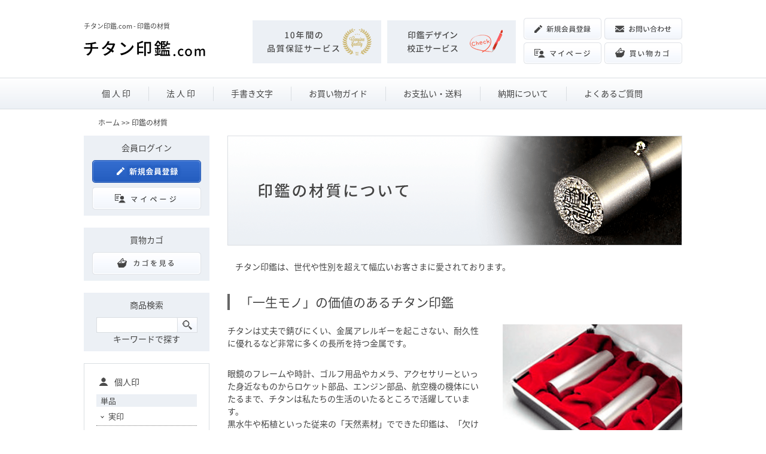

--- FILE ---
content_type: text/html; charset=shift_jis
request_url: https://www.titan-inkan.com/note-2.html
body_size: 7274
content:
<?xml version="1.0" encoding="shift_jis"?>
<!DOCTYPE html PUBLIC "-//W3C//DTD XHTML 1.0 Transitional//EN" "http://www.w3.org/TR/xhtml1/DTD/xhtml1-transitional.dtd">
<html xmlns="http://www.w3.org/1999/xhtml" xml:lang="ja" lang="ja">

<head>
    <!-- Google Tag Manager -->
    <script>(function (w, d, s, l, i) {
      w[l] = w[l] || []; w[l].push({
        'gtm.start':
          new Date().getTime(), event: 'gtm.js'
      }); var f = d.getElementsByTagName(s)[0],
        j = d.createElement(s), dl = l != 'dataLayer' ? '&l=' + l : ''; j.async = true; j.src =
          'https://www.googletagmanager.com/gtm.js?id=' + i + dl; f.parentNode.insertBefore(j, f);
      })(window, document, 'script', 'dataLayer', 'GTM-PHKGNPD');</script>
    <!-- End Google Tag Manager -->
  <meta http-equiv="content-script-type" content="text/javascript" />
  <meta http-equiv="content-type" content="text/html; charset=shift_jis" />
  <meta name="description" content="印鑑の材質についてご紹介しております。チタン印鑑.comは、「欠けない・減らない・錆びない」が特徴のピュアチタン製印鑑専門の通販サイトです。個人印、法人印の注文から偽造に強い手書き文字チタン印鑑などをご用意しています。印鑑デザイン・校正サービスや10年品質保証サービス付きです。" />
  <meta http-equiv="content-style-type" content="text/css" />
  <meta name="viewport" content="width=1000">
  <link href="./cmn/smart.css" rel="stylesheet" type="text/css" />
  <script type="text/javascript" src="./cmn/js/smart.js"></script>
  
  <script src="./cmn/js/jquery-1.8.3.min.js"></script>
  <script type="text/javascript">
    $(function () {
      $('.resize').each(function () {
        var maxSize = 180;
        setResize(this, maxSize);
      });
      sideHover(); // サイドホバー開閉
    });
  </script>
  <title>チタン印鑑.com - 印鑑の材質</title>
</head>

<body>
  <!-- Google Tag Manager (noscript) -->
  <noscript>
    <iframe src="https://www.googletagmanager.com/ns.html?id=GTM-PHKGNPD" height="0" width="0" style="display:none;visibility:hidden"></iframe>
  </noscript>
  <!-- End Google Tag Manager (noscript) -->

  <div id="body">

    <div id="head">
      <div id="head-in" class="l-inner">
        <div id="head-tbl">
          <div class="l-header-left">
            <!-- <h1 id="sub-ttl" class="header-txt">チタン印鑑専門の通販サイト</h1> -->
            <h1 id="sub-ttl" class="header-txt">チタン印鑑.com - 印鑑の材質</h1>
            <p class="header-logo">
              <a href="./" id="mttl"><img src="./cmn/logo.png" alt="印鑑専門店のハンコズ" class="icon" /></a>
            </p>
          </div>
          <div class="l-header-right">
            <ul class="header-list">
              <li class="header-item">
                <a href="./note-9.html">
                  <img src="./cmn/img_header01.png" width="215" height="72" alt="10年保証" />
                </a>
              </li>
              <li class="header-item">
                <a href="./note-7.html">
                  <img src="./cmn/img_header02.png" width="215" height="72" alt="デザイン校正" />
                </a>
              </li>
            </ul>
            <!--  /.header-list -->
            <ul class="header-btn">
              <li class="header-btn-item">
                <a href="https://www.hanko-shop.net/shopcart/user.cgi?mode=user_form&amp;shop_id=2">
                  <img src="./cmn/btn_header01.png" width="130" height="36" alt="新規会員登録" />
                </a>
              </li>
              <li class="header-btn-item">
                <a href="./note-13.html#contact">
                  <img src="./cmn/btn_header02.png" width="130" height="36" alt="お問い合わせ" />
                </a>
              </li>
              <li class="header-btn-item">
                <a href="https://www.hanko-shop.net/shopcart/user.cgi?shop_id=2">
                  <img src="./cmn/btn_header03.png" width="130" height="36" alt="マイページ" />
                </a>
              </li>
              <li class="header-btn-item">
                <form action="https://www.hanko-shop.net/shopcart/index.cgi" method="post">
                  <input type="hidden" name="shop_id" value="2" />
                  <input type="hidden" name="back" value="http://www.titan-inkan.com/index.cgi" />
                  <input type="image" src="./cmn/btn_header04.png" alt="買い物カゴ" />
                </form>
              </li>
            </ul>
            <!--  /.header-btn -->
            <!--
				代引き・各種クレジットカード対応<br />
				<img src="./cmn/cards.png" alt="印鑑専門店のハンコズ" class="icon" />
-->
          </div>
        </div>
      </div>
      <div class="gnavi">
        <ul class="gnavi-list">
          <li class="gnavi-item">
            <a href="./cate-1.html">個&nbsp;人&nbsp;印</a>
          </li>
          <li class="gnavi-item">
            <a href="./cate-2.html">法&nbsp;人&nbsp;印</a>
          </li>
          <li class="gnavi-item">
            <a href="./note-5.html">手書き文字</a>
          </li>
          <li class="gnavi-item">
            <a href="./note-10.html">お買い物ガイド</a>
          </li>
          <li class="gnavi-item">
            <a href="./note-11.html">お支払い・送料</a>
          </li>
          <li class="gnavi-item">
            <a href="./note-12.html">納期について</a>
          </li>
          <li class="gnavi-item">
            <a href="./note-13.html">よくあるご質問</a>
          </li>
        </ul>
        <!-- /.gnavi-list -->
      </div>
      <!-- /.gnavi -->
    </div>
    <div class="l-contents">
      

        <!-- top-nav -->
        <div class="top-nav">
          <a href="./">ホーム</a> &gt;&gt; 印鑑の材質</div>
        <!-- /top-nav -->

        <!-- top-nav -->
        <div id="main">
          <!-- /top-nav -->

          <!--
		<div class="news-box">
			<div class="news-ttl">
				<div class="ttl-in">
		-->
          
          <!--
				</div>
			</div>
		</div>
		-->

          <!-- form -->
          <article id="category_list">
            <div class="product-list">
              <div class="break-list">
                <!-- .break-list -->
                <div class="item-body">
<div class="user-in ta-l">
<article id="zaishitsu_detail"><h2 class="theme-pagetit"> <img class="pc" src="./cmn/zaishitsu/h2_zaishitsu.png" width="760" height="184" alt="印鑑の材質について"/> <img class="sp" src="./cmn/sp/zaishitsu/banner-top.png" alt="印鑑の材質について"/> </h2><div class="wrap"><p class="page-intro">チタン印鑑は、世代や性別を超えて幅広いお客さまに愛されております。</p><h3 class="theme-heading01">「一生モノ」の価値のあるチタン印鑑</h3><div class="zaishitsu-intro"><div class="zaishitsu-intro-text"><p class="zaishitsu-text">チタンは丈夫で錆びにくい、金属アレルギーを起こさない、耐久性に優れるなど非常に多くの長所を持つ金属です。</p><p class="zaishitsu-text-last">眼鏡のフレームや時計、ゴルフ用品やカメラ、アクセサリーといった身近なものからロケット部品、エンジン部品、航空機の機体にいたるまで、チタンは私たちの生活のいたるところで活躍しています。 <br/> 黒水牛や柘植といった従来の「天然素材」でできた印鑑は、「欠ける」「摩耗する」という、避けることのできない2つの大きな問題がありました。 <br/> 印鑑はあなたの「身代わり」となってあなたの財産を守る大切なもの。そこには絶対的な強度が求められます。 <br/> ロケット部品や航空機の機体にも使われるほどすぐれた耐久性をもつチタンは、そんな印鑑にも抜群の適性をもっています。</p></div><div class="zaishitsu-intro-img"> <img src="./cmn/zaishitsu/img_zaishitsu01.png" alt="チタン印鑑"/> </div></div><h3 class="theme-heading01">チタン印鑑の4つの特徴</h3><dl class="list-zaishitsu"><dt class="list-zaishitsu-title"><span class="list-zaishitsu-num">1</span>耐久性</dt><dd class="list-zaishitsu-wrap"><p class="list-zaishitsu-txt">チタン印鑑の強度は鋼鉄と同等。ずっと使い続けても欠けたり摩耗することがありません。 <br/>また金属としての耐食性（錆びにくさ）にも大変すぐれており、一番錆びやすいとされる海水中でも錆びません！さらに熱にも強く、万が一の火災時にもその強度を発揮します。チタン印鑑は極めてセキュリティ性の高い印鑑だといえます。</p><p class="list-zaishitsu-img"> <img src="./cmn/zaishitsu/img_zaishitsu02.png" alt="耐久性"/> </p></dd><dt class="list-zaishitsu-title"><span class="list-zaishitsu-num">2</span>安全性</dt><dd class="list-zaishitsu-wrap"><p class="list-zaishitsu-txt">チタン印鑑は人の肌に触れてもアレルギーを起こさない人にやさしい金属です。 <br/>インプラント（人工歯根）やペースメーカーといった医療器具にも使われるチタンは生体適合性にすぐれています。金属アレルギーの方でもまったく問題なく、安心して使えます。</p><p class="list-zaishitsu-img"> <img src="./cmn/zaishitsu/img_zaishitsu03.png" alt="安全性"/> </p></dd><dt class="list-zaishitsu-title"><span class="list-zaishitsu-num">3</span>捺印性</dt><dd class="list-zaishitsu-wrap"><p class="list-zaishitsu-txt">チタンは極めて密度が高いため必要以上に朱肉を吸い取ることがありません。適量の朱肉が印面に載り、鮮明な印影を可能にします。 <br/>また印面に凹凸や「曲がり」がないため、捺印する紙に対して重さが均等に伝わり「紙離れ」にも優れています。印材じたいにも適度な重みがありますので、軽い捺印でもとてもきれいな印影を得ることができます。 </p><p class="list-zaishitsu-img"> <img src="./cmn/zaishitsu/img_zaishitsu04.png" alt="捺印性"/> </p></dd><dt class="list-zaishitsu-title"><span class="list-zaishitsu-num">4</span>デザイン性</dt><dd class="list-zaishitsu-wrap"><p class="list-zaishitsu-txt">クールでスタイリッシュなイメージの強いチタン印鑑ですが、さりげなく輝くシルバーは決して目立ちすぎることがなく何にでもスマートに馴染みます。 <br/>チタンならではの落ちついた上品な輝きがより高級感を高めながら、所有する人に「さりげない贅沢さ」を感じさせてくれます。</p><p class="list-zaishitsu-img"> <img src="./cmn/zaishitsu/img_zaishitsu05.png" alt="デザイン性"/> </p></dd></dl><h3 class="theme-heading01">プレミアムタイプ</h3><p class="zaishitsu-text">印鑑の上下を示すしるしとして、美しさで定評のあるスワロフスキー社のラウンドカットガラスをぜいたくに埋め込んだタイプです。</p><ul class="list-zaishitsu"><li class="list-zaishitsu-item"> <img src="./cmn/zaishitsu/img_premium01.png" alt="1月（ガーネット）"/> <p>1月（ガーネット）</p></li><li class="list-zaishitsu-item"> <img src="./cmn/zaishitsu/img_premium02.png" alt="2月（アメジスト）"/> <p>2月（アメジスト）</p></li><li class="list-zaishitsu-item"> <img src="./cmn/zaishitsu/img_premium03.png" alt="3月（アクアマリン）"/> <p>3月（アクアマリン）</p></li><li class="list-zaishitsu-item"> <img src="./cmn/zaishitsu/img_premium04.png" alt="4月（クリスタル）"/> <p>4月（クリスタル）</p></li><li class="list-zaishitsu-item"> <img src="./cmn/zaishitsu/img_premium05.png" alt="5月（エメラルド）"/> <p>5月（エメラルド）</p></li><li class="list-zaishitsu-item"> <img src="./cmn/zaishitsu/img_premium06.png" alt="6月（ホワイトオパール）"/> <p>6月（ホワイトオパール）</p></li><li class="list-zaishitsu-item"> <img src="./cmn/zaishitsu/img_premium07.png" alt="7月（ルビー）"/> <p>7月（ルビー）</p></li><li class="list-zaishitsu-item"> <img src="./cmn/zaishitsu/img_premium08.png" alt="8月（ペリドット）"/> <p>8月（ペリドット）</p></li><li class="list-zaishitsu-item"> <img src="./cmn/zaishitsu/img_premium09.png" alt="9月（サファイア）"/> <p>9月（サファイア）</p></li><li class="list-zaishitsu-item"> <img src="./cmn/zaishitsu/img_premium10.png" alt="10月（ピンクトルマリン）"/> <p>10月（ピンクトルマリン）</p></li><li class="list-zaishitsu-item"> <img src="./cmn/zaishitsu/img_premium11.png" alt="11月（トパーズ）"/> <p>11月（トパーズ）</p></li><li class="list-zaishitsu-item"> <img src="./cmn/zaishitsu/img_premium12.png" alt="12月（タンザナイト）"/> <p>12月（タンザナイト）</p></li></ul><p class="bnr-premium"><a href="http://www.premium-titan.com/" target="_blank" rel="noopener noreferrer"> <img class="pc" src="./cmn/zaishitsu/bnr_titan_premium.png" width="431" height="132" alt="チタン印鑑プレミアム"/> <img class="sp" src="./cmn/sp/bnr_top41.png" alt="チタン印鑑プレミアム"/> </a></p><ul class="list-col3 pc"><li class="list-col3-item"><a href="./note-1.html"> <img src="./cmn/bnr_top36.png" width="236" height="90" alt="書体・サイズ・文字数"/> </a></li><li class="list-col3-item"><a href="./note-2.html"> <img src="./cmn/bnr_top37_on.png" width="236" height="90" alt="材質"/> </a></li><li class="list-col3-item"><a href="./note-3.html"> <img src="./cmn/bnr_top38.png" width="236" height="90" alt="旧字"/> </a></li></ul><ul class="bnr-col3 clearfix sp"><li><a href="./note-1.html"> <img src="./cmn/sp/bnr_top36_s.png" alt="書体・サイズ・文字数"/> </a></li><li><a href="./note-2.html"> <img src="./cmn/sp/bnr_top37_s.png" alt="材質"/> </a></li><li><a href="./note-3.html"> <img src="./cmn/sp/bnr_top38_s.png" alt="旧字"/> </a></li></ul></div></article><br />
</div>
</div>

              </div>
              <!-- .break-list -->
            </div>
            <!-- .product-list -->
          </article>
          <!-- #category_list -->
          <!-- /form -->

          <!--
	</div>
-->
          

          <div class="contactBnr">
            <ul class="contactBnr-list">
              <li class="contactBnr-item contactBnr-btn">
                <a href="./note-13.html#contact">
                  <img src="./cmn/btn_contactBnr.png" width="250" height="58" alt="お問い合わせ" />
                </a>
              </li>
              <li class="contactBnr-item">
                <img src="./cmn/txt_contactBnr.png" width="263" height="58" alt="06-6305-0977　土日祝日を除く10:00~16:30にお問い合わせ下さい。" />
              </li>
            </ul>
            <!-- /.contactBnr-list -->
          </div>
          <!-- /.contactBnr -->

        </div>
        <!-- /#main -->

        <div id="navi">
          <div class="box">
            <div class="navi-ttl">
              <div class="ttl-in">会員ログイン</div>
            </div>
            <div class="box-in">
              <!-- login -->
              <!--
			<div>初めての方</div>
-->
              <div class="side-btn side-entry">
                <a href="https://www.hanko-shop.net/shopcart/user.cgi?mode=user_form&amp;shop_id=2"><img src="./cmn/new_member.png" alt="印鑑専門店のハンコズ" class="icon" /></a>
              </div>
              <!--
			<div>会員の方</div>
-->
              <!--
			<div class="side-btn">
				<a href="./?user=login"><img src="./cmn/login.png" alt="印鑑専門店のハンコズ" class="icon" /></a>
			</div>
			-->
              <div class="side-btn">
                <a href="https://www.hanko-shop.net/shopcart/user.cgi?shop_id=2"><img src="./cmn/mypage.png" alt="印鑑専門店のハンコズ" class="icon" /></a>
              </div>
              <!--
			<div class="remind">
				<a href="https://www.hanko-shop.net/shopcart/user.cgi?mode=remind_pw&amp;shop_id=2">パスワードを忘れた方</a>
			</div>
-->
              <!-- /login -->
            </div>
          </div>

          <div class="box">
            <div class="navi-ttl">
              <div class="ttl-in">買物カゴ</div>
            </div>
            <div class="box-in">
              <div class="side-btn">
                <form action="https://www.hanko-shop.net/shopcart/index.cgi" method="post">
                  <input type="hidden" name="shop_id" value="2" />
                  <input type="hidden" name="back" value="!topback!" />
                  <input type="image" src="./cmn/look_cart.png" alt="カゴの中身を見る" />
                </form>
              </div>
            </div>
          </div>

          <div class="box">
            <div class="navi-ttl">
              <div class="ttl-in">商品検索</div>
            </div>
            <div class="box-in">
              <div class="side-btn">
                <form action="index.cgi" class="side-search">
                  <input type="text" name="wd" value="" id="find" />
                  <input type="submit" name="find" value="Go" />
                </form>
              </div>
              <div>キーワードで探す</div>
            </div>
          </div>

          <div class="box-cat">
            <h3 class="side-cat-tit side-cat-personal">個人印</h3>
            <h4 class="side-cat-subtit">単品</h4>
            <ul class="side-list">
              <li class="side-item side-hover">
                <a href="./cate-7.html">実印</a>
                <ul>
                  <li>
                    <a href="./cate-31.html">通常商品</a>
                  </li>
                  <li>
                    <a href="./cate-32.html">手書き文字商品</a>
                  </li>
                </ul>
              </li>
              <li class="side-item side-hover">
                <a href="./cate-8.html">銀行印</a>
                <ul>
                  <li>
                    <a href="./cate-34.html">通常商品</a>
                  </li>
                  <li>
                    <a href="./cate-35.html">手書き文字商品</a>
                  </li>
                </ul>
              </li>
              <li class="side-item side-hover">
                <a href="./cate-9.html">認印</a>
                <ul>
                  <li>
                    <a href="./cate-37.html">通常商品</a>
                  </li>
                  <li>
                    <a href="./cate-38.html">手書き文字商品</a>
                  </li>
                </ul>
              </li>
              <!--
			<li class="side-item"><a href="./cate-10.html">訂正印</a></li>
			<li class="side-item"><a href="./cate-11.html">蔵書印</a></li>
			<li class="side-item"><a href="./cate-12.html">落款印</a></li>
			-->
            </ul>
            <!-- /.side-list -->
            <h4 class="side-cat-subtit">セット</h4>
            <ul class="side-list">
              <li class="side-item side-hover">
                <a href="./cate-13.html">実印・銀行印セット</a>
                <ul>
                  <li>
                    <a href="./cate-40.html">通常商品</a>
                  </li>
                  <li>
                    <a href="./cate-41.html">手書き文字商品</a>
                  </li>
                </ul>
              </li>
              <li class="side-item side-hover">
                <a href="./cate-14.html">銀行印・認印セット</a>
                <ul>
                  <li>
                    <a href="./cate-43.html">通常商品</a>
                  </li>
                  <li>
                    <a href="./cate-44.html">手書き文字商品</a>
                  </li>
                </ul>
              </li>
              <li class="side-item side-hover">
                <a href="./cate-15.html">実印・銀行印・認印セット</a>
                <ul>
                  <li>
                    <a href="./cate-46.html">通常商品</a>
                  </li>
                  <li>
                    <a href="./cate-47.html">手書き文字商品</a>
                  </li>
                </ul>
              </li>
            </ul>
            <!-- /.side-list -->
            <h3 class="side-cat-tit side-cat-corporative">法人印</h3>
            <h4 class="side-cat-subtit">単品</h4>
            <ul class="side-list">
              <li class="side-item side-hover">
                <a href="./cate-16.html">会社実印</a>
                <ul>
                  <li>
                    <a href="./cate-49.html">通常商品</a>
                  </li>
                </ul>
              </li>
              <li class="side-item side-hover">
                <a href="./cate-17.html">会社銀行印</a>
                <ul>
                  <li>
                    <a href="./cate-51.html">通常商品</a>
                  </li>
                </ul>
              </li>
              <li class="side-item side-hover">
                <a href="./cate-18.html">角印</a>
                <ul>
                  <li>
                    <a href="./cate-53.html">通常商品</a>
                  </li>
                </ul>
              </li>
              <!--
			<li class="side-item"><a href="./cate-19.html">会社認印</a></li>
			<li class="side-item"><a href="./cate-20.html">割印</a></li>
			<li class="side-item"><a href="./cate-21.html">役職印</a></li>
			<li class="side-item"><a href="./cate-22.html">職印</a></li>
			-->
            </ul>
            <!-- /.side-list -->
            <h4 class="side-cat-subtit">セット</h4>
            <ul class="side-list">
              <li class="side-item side-hover">
                <a href="./cate-23.html">実印・銀行印セット</a>
                <ul>
                  <li>
                    <a href="./cate-63.html">通常商品</a>
                  </li>
                </ul>
              </li>
              <li class="side-item side-hover">
                <a href="./cate-24.html">実印・角印セット</a>
                <ul>
                  <li>
                    <a href="./cate-65.html">通常商品</a>
                  </li>
                </ul>
              </li>
              <li class="side-item side-hover">
                <a href="./cate-25.html">実印・銀行印・角印セット</a>
                <ul>
                  <li>
                    <a href="./cate-67.html">通常商品</a>
                  </li>
                </ul>
              </li>
            </ul>
            <!-- /.side-list -->
            <h3 class="side-cat-tit side-cat-other">その他</h3>
            <ul class="side-list">
              <li class="side-item">
                <a href="./cate-27.html">印鑑ケース</a>
              </li>
              <li class="side-item">
                <a href="./cate-28.html">捺印マット</a>
              </li>
              <li class="side-item">
                <a href="./cate-29.html">朱肉</a>
              </li>
              <li class="side-item">
                <a href="./cate-30.html">印章ケア用品</a>
              </li>
            </ul>
            <!-- /.side-list -->
            <!--
		<ul class="side-list">
		<li class="side-item"><a href="./cate-1.html">個人印鑑</a></li>
<ul class="side-child class="side-child is-second">
<li class="side-item"><a href="./cate-3.html">個人印鑑 単品</a></li>
<ul class="side-child class="side-child is-third">
<li class="side-item"><a href="./cate-7.html">実印</a></li>
<ul class="side-child class="side-child is-fourth">
<li class="side-item"><a href="./cate-31.html">実印（通常商品）</a></li>
<li class="side-item"><a href="./cate-32.html">実印（手書き文字商品）</a></li>
<li class="side-item"><a href="./cate-33.html">実印（完全手彫り）</a></li>
</ul>
<li class="side-item"><a href="./cate-8.html">銀行印</a></li>
<ul class="side-child class="side-child is-fourth">
<li class="side-item"><a href="./cate-34.html">銀行印（通常商品）</a></li>
<li class="side-item"><a href="./cate-35.html">銀行印（手書き文字商品）</a></li>
<li class="side-item"><a href="./cate-36.html">銀行印（完全手彫り）</a></li>
</ul>
<li class="side-item"><a href="./cate-9.html">認印</a></li>
<ul class="side-child class="side-child is-fourth">
<li class="side-item"><a href="./cate-37.html">認印（通常商品）</a></li>
<li class="side-item"><a href="./cate-38.html">認印（手書き文字商品）</a></li>
<li class="side-item"><a href="./cate-39.html">認印（完全手彫り）</a></li>
</ul>
<li class="side-item"><a href="./cate-10.html">訂正印</a></li>
<li class="side-item"><a href="./cate-11.html">蔵書印</a></li>
<li class="side-item"><a href="./cate-12.html">落款印</a></li>
</ul>
<li class="side-item"><a href="./cate-4.html">個人印鑑セット</a></li>
<ul class="side-child class="side-child is-third">
<li class="side-item"><a href="./cate-13.html">実印・銀行印セット</a></li>
<ul class="side-child class="side-child is-fourth">
<li class="side-item"><a href="./cate-40.html">実印・銀行印セット（通常商品）</a></li>
<li class="side-item"><a href="./cate-41.html">実印・銀行印セット（手書き文字商品）</a></li>
<li class="side-item"><a href="./cate-42.html">実印・銀行印セット（完全手彫り）</a></li>
</ul>
<li class="side-item"><a href="./cate-14.html">銀行印・認印セット</a></li>
<ul class="side-child class="side-child is-fourth">
<li class="side-item"><a href="./cate-43.html">銀行印・認印セット（通常商品）</a></li>
<li class="side-item"><a href="./cate-44.html">銀行印・認印セット（手書き文字商品）</a></li>
<li class="side-item"><a href="./cate-45.html">銀行印・認印セット（完全手彫り）</a></li>
</ul>
<li class="side-item"><a href="./cate-15.html">実印・銀行印・認印セット</a></li>
<ul class="side-child class="side-child is-fourth">
<li class="side-item"><a href="./cate-46.html">実印・銀行印・認印セット（通常商品）</a></li>
<li class="side-item"><a href="./cate-47.html">実印・銀行印・認印セット（手書き文字商品）</a></li>
<li class="side-item"><a href="./cate-48.html">実印・銀行印・認印セット（完全手彫り）</a></li>
</ul>
</ul>
</ul>
<li class="side-item"><a href="./cate-2.html">法人印鑑</a></li>
<ul class="side-child class="side-child is-second">
<li class="side-item"><a href="./cate-5.html">法人印鑑 単品</a></li>
<ul class="side-child class="side-child is-third">
<li class="side-item"><a href="./cate-16.html">会社実印</a></li>
<ul class="side-child class="side-child is-fourth">
<li class="side-item"><a href="./cate-49.html">会社実印（通常商品）</a></li>
<li class="side-item"><a href="./cate-50.html">会社実印（完全手彫り）</a></li>
</ul>
<li class="side-item"><a href="./cate-17.html">会社銀行印</a></li>
<ul class="side-child class="side-child is-fourth">
<li class="side-item"><a href="./cate-51.html">会社銀行印（通常商品）</a></li>
<li class="side-item"><a href="./cate-52.html">会社銀行印（完全手彫り）</a></li>
</ul>
<li class="side-item"><a href="./cate-18.html">角印</a></li>
<ul class="side-child class="side-child is-fourth">
<li class="side-item"><a href="./cate-53.html">角印（通常商品）</a></li>
<li class="side-item"><a href="./cate-54.html">角印（完全手彫り）</a></li>
</ul>
<li class="side-item"><a href="./cate-19.html">会社認印</a></li>
<ul class="side-child class="side-child is-fourth">
<li class="side-item"><a href="./cate-55.html">会社認印（通常商品）</a></li>
<li class="side-item"><a href="./cate-56.html">会社認印（完全手彫り）</a></li>
</ul>
<li class="side-item"><a href="./cate-20.html">割印</a></li>
<ul class="side-child class="side-child is-fourth">
<li class="side-item"><a href="./cate-57.html">割印（通常商品）</a></li>
<li class="side-item"><a href="./cate-58.html">割印（完全手彫り）</a></li>
</ul>
<li class="side-item"><a href="./cate-21.html">役職印</a></li>
<ul class="side-child class="side-child is-fourth">
<li class="side-item"><a href="./cate-59.html">役職印（通常商品）</a></li>
<li class="side-item"><a href="./cate-60.html">役職印（完全手彫り）</a></li>
</ul>
<li class="side-item"><a href="./cate-22.html">職印</a></li>
<ul class="side-child class="side-child is-fourth">
<li class="side-item"><a href="./cate-61.html">職印（通常商品）</a></li>
<li class="side-item"><a href="./cate-62.html">職印（完全手彫り）</a></li>
</ul>
</ul>
<li class="side-item"><a href="./cate-6.html">会社印鑑セット</a></li>
<ul class="side-child class="side-child is-third">
<li class="side-item"><a href="./cate-23.html">実印・銀行印セット</a></li>
<ul class="side-child class="side-child is-fourth">
<li class="side-item"><a href="./cate-63.html">実印・銀行印セット（通常商品）</a></li>
<li class="side-item"><a href="./cate-64.html">実印・銀行印セット（完全手彫り）</a></li>
</ul>
<li class="side-item"><a href="./cate-24.html">実印・角印セット</a></li>
<ul class="side-child class="side-child is-fourth">
<li class="side-item"><a href="./cate-65.html">実印・角印セット（通常商品）</a></li>
<li class="side-item"><a href="./cate-66.html">実印・角印セット（完全手彫り）</a></li>
</ul>
<li class="side-item"><a href="./cate-25.html">実印・銀行印・角印セット</a></li>
<ul class="side-child class="side-child is-fourth">
<li class="side-item"><a href="./cate-67.html">実印・銀行印・角印セット（通常商品）</a></li>
<li class="side-item"><a href="./cate-68.html">実印・銀行印・角印セット（完全手彫り）</a></li>
</ul>
</ul>
</ul>
<li class="side-item"><a href="./cate-26.html">印鑑サプライ</a></li>
<ul class="side-child class="side-child is-second">
<li class="side-item"><a href="./cate-27.html">印鑑ケース</a></li>
<li class="side-item"><a href="./cate-28.html">捺印マット</a></li>
<li class="side-item"><a href="./cate-29.html">朱肉</a></li>
<li class="side-item"><a href="./cate-30.html">印章ケア用品</a></li>
</ul>

            </ul>
            -->
          </div>
          <p class="side-bnr">
            <a href="http://www.premium-titan.com/" target="_blank" rel="noopener noreferrer">
              <img src="./cmn/bnr_side.png" width="210" height="90" alt="チタン印鑑プレミアム" />
            </a>
          </p>
          <div class="box">
            <div class="navi-ttl">
              <div class="ttl-in ttl-in-about">チタン印鑑について</div>
            </div>
            <ul class="side-list">
              <li class="side-item">
                <a href="./note-1.html">書体・サイズ・文字数</a>
              </li>
              <li class="side-item">
                <a href="./note-2.html">材質</a>
              </li>
              <li class="side-item">
                <a href="./note-3.html">旧字</a>
              </li>
              <li class="side-item">
                <a href="./note-5.html">手書き文字</a>
              </li>
              <li class="side-item">
                <a href="./note-7.html">デザイン校正サービス</a>
              </li>
              <li class="side-item">
                <a href="./note-9.html">10年保証サービス</a>
              </li>
            </ul>
            <!-- /.side-list -->
          </div>
          <div class="box">
            <div class="navi-ttl">
              <div class="ttl-in ttl-in-shopping">お買い物について</div>
            </div>
            <ul class="side-list">
              <li class="side-item">
                <a href="./note-10.html">お買い物ガイド</a>
              </li>
              <li class="side-item">
                <a href="./note-11.html">お支払い・送料</a>
              </li>
              <li class="side-item">
                <a href="./note-12.html">納期について</a>
              </li>
              <li class="side-item">
                <a href="./note-13.html">Q&amp;A・お問い合わせ</a>
              </li>
              <li class="side-item">
                <a href="./note-14.html">特定商取引法に基づく表示</a>
              </li>
            </ul>
            <!-- /.side-list -->
          </div>
          <div class="box calendar">
            <div class="navi-ttl">
              <div class="ttl-in">営業カレンダー</div>
            </div>
            <div class="box-in ta-c">
              <div class="calen-tbl">
<table class="calen">
<tr>
	<th colspan="7" class="calendar-month">
		<span>2026 年 01 月</span>
	</th>
</tr>
<tr>
	<td class="sun">日</td>
	<td>月</td>
	<td>火</td>
	<td>水</td>
	<td>木</td>
	<td>金</td>
	<td class="sat">土</td>
</tr>

<tr class="day">
	<td>&nbsp;</td>
	<td>&nbsp;</td>
	<td>&nbsp;</td>
	<td>&nbsp;</td>
	<td><div class="hol">1</div></td>
	<td><div class="hol">2</div></td>
	<td><div class="hol">3</div></td>
</tr>

<tr class="day">
	<td><div class="hol">4</div></td>
	<td><div class="hol">5</div></td>
	<td>6</td>
	<td>7</td>
	<td>8</td>
	<td>9</td>
	<td><div class="hol">10</div></td>
</tr>

<tr class="day">
	<td><div class="hol">11</div></td>
	<td>12</td>
	<td>13</td>
	<td>14</td>
	<td>15</td>
	<td>16</td>
	<td><div class="hol">17</div></td>
</tr>

<tr class="day">
	<td><div class="hol">18</div></td>
	<td><div class="tod">19</div></td>
	<td>20</td>
	<td>21</td>
	<td>22</td>
	<td>23</td>
	<td><div class="hol">24</div></td>
</tr>

<tr class="day">
	<td><div class="hol">25</div></td>
	<td>26</td>
	<td>27</td>
	<td>28</td>
	<td>29</td>
	<td>30</td>
	<td><div class="hol">31</div></td>
</tr>

</table>
</div>
<div class="calen-tbl">
<table class="calen">
<tr>
	<th colspan="7" class="calendar-month">
		<span>2026 年 02 月</span>
	</th>
</tr>
<tr>
	<td class="sun">日</td>
	<td>月</td>
	<td>火</td>
	<td>水</td>
	<td>木</td>
	<td>金</td>
	<td class="sat">土</td>
</tr>

<tr class="day">
	<td>1</td>
	<td>2</td>
	<td>3</td>
	<td>4</td>
	<td>5</td>
	<td>6</td>
	<td>7</td>
</tr>

<tr class="day">
	<td>8</td>
	<td>9</td>
	<td>10</td>
	<td>11</td>
	<td>12</td>
	<td>13</td>
	<td>14</td>
</tr>

<tr class="day">
	<td>15</td>
	<td>16</td>
	<td>17</td>
	<td>18</td>
	<td>19</td>
	<td>20</td>
	<td>21</td>
</tr>

<tr class="day">
	<td>22</td>
	<td>23</td>
	<td>24</td>
	<td>25</td>
	<td>26</td>
	<td>27</td>
	<td>28</td>
</tr>

</table>
</div>

              <div class="calen-memo">
                <span class="hol">■</span> ： 定休日
                <span class="tod">□</span> ： 本日
              </div>
            </div>
          </div>
          <!--
	<div class="box-cat">
	    <div class="navi-ttl">
			<div class="ttl-in">ショップ情報</div>
		</div>
-->
          
          <!--
		<div class="note-link">
			<div class="cate-in"><img src="./cmn/arrow.png" alt="印鑑専門店のハンコズ" class="icon" /><a href="./note-1.html">印鑑の書体・サイズ・文字数</a>
</div>
		</div>
-->
          
          <!--
		<div class="note-link">
			<div class="cate-in"><img src="./cmn/arrow.png" alt="印鑑専門店のハンコズ" class="icon" /><a href="./note-2.html">印鑑の材質</a>
</div>
		</div>
-->
          
          <!--
		<div class="note-link">
			<div class="cate-in"><img src="./cmn/arrow.png" alt="印鑑専門店のハンコズ" class="icon" /><a href="./note-3.html">旧字の注文方法について</a>
</div>
		</div>
-->
          
          <!--
		<div class="note-link">
			<div class="cate-in"><img src="./cmn/arrow.png" alt="印鑑専門店のハンコズ" class="icon" /><a href="./note-4.html">完全手彫り</a>
</div>
		</div>
-->
          
          <!--
		<div class="note-link">
			<div class="cate-in"><img src="./cmn/arrow.png" alt="印鑑専門店のハンコズ" class="icon" /><a href="./note-5.html">手書き文字</a>
</div>
		</div>
-->
          
          <!--
		<div class="note-link">
			<div class="cate-in"><img src="./cmn/arrow.png" alt="印鑑専門店のハンコズ" class="icon" /><a href="./note-7.html">デザイン校正サービス</a>
</div>
		</div>
-->
          
          <!--
		<div class="note-link">
			<div class="cate-in"><img src="./cmn/arrow.png" alt="印鑑専門店のハンコズ" class="icon" /><a href="./note-8.html">即日配送サービス</a>
</div>
		</div>
-->
          
          <!--
		<div class="note-link">
			<div class="cate-in"><img src="./cmn/arrow.png" alt="印鑑専門店のハンコズ" class="icon" /><a href="./note-9.html">10年保証サービス</a>
</div>
		</div>
-->
          
          <!--
		<div class="note-link">
			<div class="cate-in"><img src="./cmn/arrow.png" alt="印鑑専門店のハンコズ" class="icon" /><a href="./note-10.html">お買い物ガイド</a>
</div>
		</div>
-->
          
          <!--
		<div class="note-link">
			<div class="cate-in"><img src="./cmn/arrow.png" alt="印鑑専門店のハンコズ" class="icon" /><a href="./note-11.html">お支払・送料</a>
</div>
		</div>
-->
          
          <!--
		<div class="note-link">
			<div class="cate-in"><img src="./cmn/arrow.png" alt="印鑑専門店のハンコズ" class="icon" /><a href="./note-12.html">印鑑の納期</a>
</div>
		</div>
-->
          
          <!--
		<div class="note-link">
			<div class="cate-in"><img src="./cmn/arrow.png" alt="印鑑専門店のハンコズ" class="icon" /><a href="./note-13.html">よくあるご質問・お問い合わせ</a>
</div>
		</div>
-->
          
          <!--
		<div class="note-link">
			<div class="cate-in"><img src="./cmn/arrow.png" alt="印鑑専門店のハンコズ" class="icon" /><a href="./note-14.html">特定商取引法に基づく表示</a>
</div>
		</div>
-->
          
          <!--
		<div class="note-link">
			<div class="cate-in"><img src="./cmn/arrow.png" alt="印鑑専門店のハンコズ" class="icon" /><a href="./note-15.html">会社概要</a>
</div>
		</div>
-->
          
          <!--
		<div class="note-link">
			<div class="cate-in"><img src="./cmn/arrow.png" alt="印鑑専門店のハンコズ" class="icon" /><a href="./note-16.html">プライバシーポリシー</a>
</div>
		</div>
-->
          
          <!--
		<div class="note-link">
			<div class="cate-in"><img src="./cmn/arrow.png" alt="印鑑専門店のハンコズ" class="icon" /><a href="./note-17.html">会社銀行印</a>
</div>
		</div>
-->
          
          <!--
		<div class="note-link">
			<div class="cate-in"><img src="./cmn/arrow.png" alt="印鑑専門店のハンコズ" class="icon" /><a href="./note-18.html">会社実印</a>
</div>
		</div>
-->
          
          <!--
		<div class="note-link">
			<div class="cate-in"><img src="./cmn/arrow.png" alt="印鑑専門店のハンコズ" class="icon" /><a href="./note-19.html">角印</a>
</div>
		</div>
-->
          
          <!--
		<div class="note-link">
			<div class="cate-in"><img src="./cmn/arrow.png" alt="印鑑専門店のハンコズ" class="icon" /><a href="./note-20.html">個人銀行印</a>
</div>
		</div>
-->
          
          <!--
		<div class="note-link">
			<div class="cate-in"><img src="./cmn/arrow.png" alt="印鑑専門店のハンコズ" class="icon" /><a href="./note-21.html">個人実印</a>
</div>
		</div>
-->
          
          <!--
		<div class="note-link">
			<div class="cate-in"><img src="./cmn/arrow.png" alt="印鑑専門店のハンコズ" class="icon" /><a href="./note-22.html">個人認印</a>
</div>
		</div>
-->
          
          <!--
		<div class="note-link">
			<div class="cate-in"><img src="./cmn/arrow.png" alt="印鑑専門店のハンコズ" class="icon" /><a href="./note-23.html">個人落款印</a>
</div>
		</div>
-->
          
          <!--
		<div class="note-link">
			<div class="cate-in"><img src="./cmn/arrow.png" alt="印鑑専門店のハンコズ" class="icon" /><a href="./note-24.html">個人訂正印</a>
</div>
		</div>
-->
          
          <!--
		<div class="note-link">
			<div class="cate-in"><img src="./cmn/arrow.png" alt="印鑑専門店のハンコズ" class="icon" /><a href="./note-25.html">個人蔵書印</a>
</div>
		</div>
-->
          
          <!--
		<div class="note-link">
			<div class="cate-in"><img src="./cmn/arrow.png" alt="印鑑専門店のハンコズ" class="icon" /><a href="./note-26.html">遅澤流水一等印刻師　伝統工芸士</a>
</div>
		</div>
-->
          
          <!--
		<div class="note-link">
			<div class="cate-in"><img src="./cmn/arrow.png" alt="印鑑専門店のハンコズ" class="icon" /><a href="./note-27.html">サイトマップ</a>
</div>
		</div>
-->
          
          <!--
	</div>
-->
        </div>
      </div>
      <!-- /.l-contents -->
      <div id="foot" class="footer">
        <p id="pagetop" class="pagetop">
          <a href="#"></a>
        </p>
        <div class="l-inner">
          <div class="fnavi">
            <div class="fnavi-left">
              <div class="fnavi-box">
                <h2 class="fnavi-tit">個人印</h2>
                <ul class="fnavi-list">
                  <li class="fnavi-item">
                    <a href="./cate-7.html">実印</a>
                  </li>
                  <li class="fnavi-item">
                    <a href="./cate-8.html">銀行印</a>
                  </li>
                  <li class="fnavi-item">
                    <a href="./cate-9.html">認印</a>
                  </li>
                  <!--
						<li class="fnavi-item"><a href="./cate-10.html">訂正印</a></li>
						<li class="fnavi-item"><a href="./cate-11.html">蔵書印</a></li>
						<li class="fnavi-item"><a href="./cate-12.html">落款印</a></li>
						-->
                  <li class="fnavi-item">
                    <a href="./cate-13.html">実印・銀行印セット</a>
                  </li>
                  <li class="fnavi-item">
                    <a href="./cate-14.html">銀行印・認印セット</a>
                  </li>
                  <li class="fnavi-item">
                    <a href="./cate-15.html">実印・銀行印・認印セット</a>
                  </li>
                </ul>
              </div>
              <div class="fnavi-box">
                <h2 class="fnavi-tit">法人印</h2>
                <ul class="fnavi-list">
                  <li class="fnavi-item">
                    <a href="./cate-16.html">会社実印</a>
                  </li>
                  <li class="fnavi-item">
                    <a href="./cate-17.html">会社銀行印</a>
                  </li>
                  <li class="fnavi-item">
                    <a href="./cate-18.html">角印</a>
                  </li>
                  <!--
						<li class="fnavi-item"><a href="./cate-19.html">会社認印</a></li>
						<li class="fnavi-item"><a href="./cate-20.html">割印</a></li>
						<li class="fnavi-item"><a href="./cate-21.html">役職印</a></li>
						<li class="fnavi-item"><a href="./cate-22.html">職印</a></li>
						-->
                  <li class="fnavi-item">
                    <a href="./cate-23.html">実印・銀行印セット</a>
                  </li>
                  <li class="fnavi-item">
                    <a href="./cate-24.html">銀行印・角印セット</a>
                  </li>
                  <li class="fnavi-item">
                    <a href="./cate-25.html">実印・銀行印・角印セット</a>
                  </li>
                </ul>
              </div>
            </div>
            <div class="fnavi-right">
              <div class="fnavi-box">
                <h2 class="fnavi-tit">チタン印鑑について</h2>
                <ul class="fnavi-list">
                  <li class="fnavi-item">
                    <a href="./note-1.html">書体・サイズ・文字数</a>
                  </li>
                  <li class="fnavi-item">
                    <a href="./note-2.html">材質</a>
                  </li>
                  <li class="fnavi-item">
                    <a href="./note-3.html">旧字</a>
                  </li>
                  <li class="fnavi-item">
                    <a href="./note-5.html">手書き文字</a>
                  </li>
                </ul>
              </div>
              <div class="fnavi-box">
                <h2 class="fnavi-tit">お買い物について</h2>
                <ul class="fnavi-list">
                  <li class="fnavi-item">
                    <a href="./note-10.html">お買い物ガイド</a>
                  </li>
                  <li class="fnavi-item">
                    <a href="./note-11.html">お支払い・送料</a>
                  </li>
                  <li class="fnavi-item">
                    <a href="./note-12.html">納期について</a>
                  </li>
                  <li class="fnavi-item">
                    <a href="./note-13.html">よくあるご質問</a>
                  </li>
                  <li class="fnavi-item">
                    <a href="./note-13.html#contact">お問い合わせ</a>
                  </li>
                  <li class="fnavi-item">
                    <a href="./note-14.html">特定商取引</a>
                  </li>
                </ul>
              </div>
              <div class="fnavi-box">
                <h2 class="fnavi-tit">チタン印鑑.comのサービス</h2>
                <ul class="fnavi-list">
                  <li class="fnavi-item">
                    <a href="./note-7.html">デザイン校正サービス</a>
                  </li>
                  <li class="fnavi-item">
                    <a href="./note-9.html">10年保証サービス</a>
                  </li>
                </ul>
              </div>
              <div class="fnavi-box">
                <h2 class="fnavi-tit">チタン印鑑.comについて</h2>
                <ul class="fnavi-list">
                  <li class="fnavi-item">
                    <a href="./">チタン印鑑.com</a>
                  </li>
                  <li class="fnavi-item">
                    <a href="./note-15.html">会社概要</a>
                  </li>
                  <li class="fnavi-item">
                    <a href="./note-16.html">プライバシーポリシー</a>
                  </li>
                  <li class="fnavi-item">
                    <a href="./note-27.html">サイトマップ</a>
                  </li>
                </ul>
              </div>
            </div>
          </div>
          <!-- /.fnavi -->
          <div id="foot-in" class="footer-copy">&copy; 2018 titan-inkan.com All Rights Reserved.</div>
        </div>
        <!-- /.l-inner -->
      </div>

    </div>
    <div id="modalOverlay" class="modal-overlay">
      <div class="modal-inner">
        <p id="modalClose" class="modal-close"></p>
        <p class="modal-img">
          <img src="#" width="500" height="500" alt="" id="modalImage">
        </p>
      </div>
    </div>
    <script type="text/javascript" src="./cmn/js/shop.js" charset="utf-8"></script>
</body>

</html>


--- FILE ---
content_type: text/css
request_url: https://www.titan-inkan.com/cmn/smart.css
body_size: 11419
content:
@charset "UTF-8";
@font-face {
  font-family: 'Noto Sans JP';
  font-style: normal;
  font-weight: 100;
  src: local("Noto Sans CJK JP"), url(//fonts.gstatic.com/ea/notosansjp/v5/NotoSansJP-Thin.woff2) format("woff2"), url(//fonts.gstatic.com/ea/notosansjp/v5/NotoSansJP-Thin.woff) format("woff"), url(//fonts.gstatic.com/ea/notosansjp/v5/NotoSansJP-Thin.otf) format("opentype");
}

@font-face {
  font-family: 'Noto Sans JP';
  font-style: normal;
  font-weight: 300;
  src: local("Noto Sans CJK JP"), url(//fonts.gstatic.com/ea/notosansjp/v5/NotoSansJP-Light.woff2) format("woff2"), url(//fonts.gstatic.com/ea/notosansjp/v5/NotoSansJP-Light.woff) format("woff"), url(//fonts.gstatic.com/ea/notosansjp/v5/NotoSansJP-Light.otf) format("opentype");
}

@font-face {
  font-family: 'Noto Sans JP';
  font-style: normal;
  font-weight: 400;
  src: local("Noto Sans CJK JP"), url(//fonts.gstatic.com/ea/notosansjp/v5/NotoSansJP-Regular.woff2) format("woff2"), url(//fonts.gstatic.com/ea/notosansjp/v5/NotoSansJP-Regular.woff) format("woff"), url(//fonts.gstatic.com/ea/notosansjp/v5/NotoSansJP-Regular.otf) format("opentype");
}

@font-face {
  font-family: 'Noto Sans JP';
  font-style: normal;
  font-weight: 500;
  src: local("Noto Sans CJK JP"), url(//fonts.gstatic.com/ea/notosansjp/v5/NotoSansJP-Medium.woff2) format("woff2"), url(//fonts.gstatic.com/ea/notosansjp/v5/NotoSansJP-Medium.woff) format("woff"), url(//fonts.gstatic.com/ea/notosansjp/v5/NotoSansJP-Medium.otf) format("opentype");
}

@font-face {
  font-family: 'Noto Sans JP';
  font-style: normal;
  font-weight: 700;
  src: local("Noto Sans CJK JP"), url(//fonts.gstatic.com/ea/notosansjp/v5/NotoSansJP-Bold.woff2) format("woff2"), url(//fonts.gstatic.com/ea/notosansjp/v5/NotoSansJP-Bold.woff) format("woff"), url(//fonts.gstatic.com/ea/notosansjp/v5/NotoSansJP-Bold.otf) format("opentype");
}

@font-face {
  font-family: 'Noto Sans JP';
  font-style: normal;
  font-weight: 900;
  src: local("Noto Sans CJK JP"), url(//fonts.gstatic.com/ea/notosansjp/v5/NotoSansJP-Black.woff2) format("woff2"), url(//fonts.gstatic.com/ea/notosansjp/v5/NotoSansJP-Black.woff) format("woff"), url(//fonts.gstatic.com/ea/notosansjp/v5/NotoSansJP-Black.otf) format("opentype");
}

@font-face {
  font-family: 'Noto Sans JP';
  font-style: normal;
  font-weight: 100;
  src: local("Noto Sans CJK JP"), url(//fonts.gstatic.com/ea/notosansjp/v5/NotoSansJP-Thin.woff2) format("woff2"), url(//fonts.gstatic.com/ea/notosansjp/v5/NotoSansJP-Thin.woff) format("woff"), url(//fonts.gstatic.com/ea/notosansjp/v5/NotoSansJP-Thin.otf) format("opentype");
}

@font-face {
  font-family: 'Noto Sans JP';
  font-style: normal;
  font-weight: 300;
  src: local("Noto Sans CJK JP"), url(//fonts.gstatic.com/ea/notosansjp/v5/NotoSansJP-Light.woff2) format("woff2"), url(//fonts.gstatic.com/ea/notosansjp/v5/NotoSansJP-Light.woff) format("woff"), url(//fonts.gstatic.com/ea/notosansjp/v5/NotoSansJP-Light.otf) format("opentype");
}

@font-face {
  font-family: 'Noto Sans JP';
  font-style: normal;
  font-weight: 400;
  src: local("Noto Sans CJK JP"), url(//fonts.gstatic.com/ea/notosansjp/v5/NotoSansJP-Regular.woff2) format("woff2"), url(//fonts.gstatic.com/ea/notosansjp/v5/NotoSansJP-Regular.woff) format("woff"), url(//fonts.gstatic.com/ea/notosansjp/v5/NotoSansJP-Regular.otf) format("opentype");
}

@font-face {
  font-family: 'Noto Sans JP';
  font-style: normal;
  font-weight: 500;
  src: local("Noto Sans CJK JP"), url(//fonts.gstatic.com/ea/notosansjp/v5/NotoSansJP-Medium.woff2) format("woff2"), url(//fonts.gstatic.com/ea/notosansjp/v5/NotoSansJP-Medium.woff) format("woff"), url(//fonts.gstatic.com/ea/notosansjp/v5/NotoSansJP-Medium.otf) format("opentype");
}

@font-face {
  font-family: 'Noto Sans JP';
  font-style: normal;
  font-weight: 700;
  src: local("Noto Sans CJK JP"), url(//fonts.gstatic.com/ea/notosansjp/v5/NotoSansJP-Bold.woff2) format("woff2"), url(//fonts.gstatic.com/ea/notosansjp/v5/NotoSansJP-Bold.woff) format("woff"), url(//fonts.gstatic.com/ea/notosansjp/v5/NotoSansJP-Bold.otf) format("opentype");
}

@font-face {
  font-family: 'Noto Sans JP';
  font-style: normal;
  font-weight: 900;
  src: local("Noto Sans CJK JP"), url(//fonts.gstatic.com/ea/notosansjp/v5/NotoSansJP-Black.woff2) format("woff2"), url(//fonts.gstatic.com/ea/notosansjp/v5/NotoSansJP-Black.woff) format("woff"), url(//fonts.gstatic.com/ea/notosansjp/v5/NotoSansJP-Black.otf) format("opentype");
}

.errMsg {
  margin-left: 1em;
  padding-bottom: 1px;
  display: block;
  line-height: 1.4;
  text-indent: -.9em;
}

.formError {
  padding-bottom: 13px;
  display: block;
}

.fixed {
  padding-bottom: 0;
}

.formError .formErrorClose {
  border: solid #252525 2px;
  border-radius: 9px 9px 9px 9px;
  display: block;
  width: 16px;
  height: 16px;
  position: absolute;
  top: -4px;
  right: -4px;
  color: #efefef;
  background: #333;
  font-weight: bold;
  text-align: center;
  line-height: middle;
  cursor: pointer;
  -webkit-box-shadow: 1px -1px 3px #888;
  box-shadow: 1px -1px 3px #888;
  _z-index: 2;
}

.formError .formErrorClose:hover {
  background: #666;
}

.fixed .formErrorClose {
  display: none;
}

.formError .formErrorContent {
  border-radius: 3px;
  padding: 5px;
  position: relative;
  color: #fff;
  background: #252525;
  font-size: 11px;
  -webkit-box-shadow: 0px 0px 6px #888;
  box-shadow: 0px 0px 6px #888;
  _z-index: 1;
}

.fixed .formErrorContent {
  border-radius: 0;
  color: #eb5c01;
  font-size: 12px;
  font-size: 1.2rem;
  background: #fff;
  -webkit-box-shadow: none;
  box-shadow: none;
}

.fadeOut {
  opacity: .2;
  -ms-filter: "progid:DXImageTransform.Microsoft.Alpha(Opacity=20)";
  filter: alpha(opacity=20);
}

.formError .formErrorArrow {
  width: 15px;
  height: 15px;
  position: absolute;
  bottom: 0;
  left: 20px;
  _z-index: 0;
}

.fixed .formErrorArrow {
  display: none;
}

.formError .formErrorArrowBottom {
  margin: -6px;
  top: 0;
}

.fixed .formErrorArrowBottom {
  display: none;
}

.formError .formErrorArrow div {
  margin: 0 auto;
  display: block;
  height: 1px;
  background: #252525;
  line-height: 0px;
  font-size: 0px;
  -webkit-box-shadow: 0px 2px 3px #888;
  box-shadow: 0px 2px 3px #888;
}

.formError .formErrorArrowBottom div {
  box-shadow: none;
  -moz-box-shadow: none;
  -webkit-box-shadow: none;
}

.formError .formErrorArrow .line10 {
  width: 19px;
}

.formError .formErrorArrow .line9 {
  width: 17px;
}

.formError .formErrorArrow .line8 {
  width: 15px;
}

.formError .formErrorArrow .line7 {
  width: 13px;
}

.formError .formErrorArrow .line6 {
  width: 11px;
}

.formError .formErrorArrow .line5 {
  width: 9px;
}

.formError .formErrorArrow .line4 {
  width: 7px;
}

.formError .formErrorArrow .line3 {
  width: 5px;
}

.formError .formErrorArrow .line2 {
  width: 3px;
}

.formError .formErrorArrow .line1 {
  width: 1px;
}

/* 基本定義 */
body, div, span, applet, object, iframe,
h1, h2, h3, h4, h5, h6, p, blockquote, pre,
a, abbr, acronym, address, big, cite, code,
del, dfn, em, img, ins, kbd, q, s, samp,
small, strike, strong, sub, sup, tt, var,
b, u, i, center,
dl, dt, dd, ol, ul, li,
fieldset, form, label, legend,
table, caption, tbody, tfoot, thead, tr, th, td,
article, aside, canvas, details, embed,
figure, figcaption, footer, header, hgroup,
menu, nav, output, ruby, section, summary,
time, mark, audio, video {
  margin: 0;
  padding: 0;
  border: 0;
  font: inherit;
  font-size: 100%;
  vertical-align: baseline;
}

html {
  margin: 0;
  padding: 0;
  border: 0;
  line-height: 1;
  font-size: 62.5%;
  vertical-align: baseline;
  -ms-text-size-adjust: 100%;
  -webkit-text-size-adjust: 100%;
}

ol, ul {
  list-style: none;
}

table {
  border-collapse: collapse;
  border-spacing: 0;
}

caption, th, td {
  text-align: left;
  font-weight: normal;
  vertical-align: middle;
}

q, blockquote {
  quotes: none;
}

q::before, q::after, blockquote::before, blockquote::after {
  content: "";
  content: none;
}

a img {
  border: none;
}

article, aside, details, figcaption, figure, footer, header, hgroup, main, menu, nav, section, summary {
  display: block;
}

a {
  color: #444;
  text-decoration: none;
  -webkit-transition: .3s;
  -o-transition: .3s;
  transition: .3s;
}

@media only screen and (min-width: 1025px) {
  a:hover {
    opacity: .8;
    -ms-filter: "progid:DXImageTransform.Microsoft.Alpha(Opacity=80)";
    text-decoration: underline;
  }
}

img {
  vertical-align: bottom;
}

body {
  font: 14px/1.5 "Noto Sans JP", "游ゴシック", YuGothic, "Yu Gothic", "メイリオ", Meiryo, "ヒラギノ角ゴ Pro W3", "Hiragino Kaku Gothic Pro", "ＭＳ Ｐゴシック", "MS PGothic", Osaka, Helvetica, Arial, sans-serif;
  color: #444;
  text-align: left;
  background: #fff;
}

.theme-heading01 {
  font-size: 2.1rem;
  color: #444;
  border-left: 4px solid #666;
  padding-left: 17px;
  line-height: 1.3;
  margin-bottom: 15px;
}

.theme-eng {
  font-size: 13px;
  font-size: 1.3rem;
  line-height: 28px;
  color: #999;
  padding-left: 1em;
}

.theme-pagetit {
  margin-bottom: 25px;
}

.theme-tit {
  padding-left: 40px;
  position: relative;
  margin-bottom: 15px;
}

.theme-tit::after {
  content: '';
  display: block;
  width: 654px;
  height: 1px;
  background: #dadee2;
  position: absolute;
  top: 50%;
  -webkit-transform: translateY(-50%);
  -ms-transform: translateY(-50%);
  transform: translateY(-50%);
  right: 0;
}

.theme-tit-personal {
  background: url(icn_personal.png) 15px center no-repeat;
}

.theme-tit-corporative {
  background: url(icn_corporative.png) 15px center no-repeat;
}

.theme-tit-other {
  background: url(icn_other.png) 15px center no-repeat;
}

.theme-table {
  table-layout: fixed;
  width: 100%;
  border-collapse: collapse;
  margin-bottom: 20px;
}

.theme-table thead th {
  padding: 18px 0;
}

.theme-table .bd-none td {
  border-bottom: none;
}

.theme-table .bd-none + tr td {
  border-top: none;
}

.theme-table th, .theme-table td {
  border: 1px solid #dadee2;
  color: #444;
}

.theme-table th {
  background: #ecf0f5;
  text-align: center;
  font-size: 15px;
  font-size: 1.5rem;
}

.theme-table td {
  text-align: center;
  background: #fff;
}

.theme-table-note {
  font-size: 12px;
  font-size: 1.2rem;
  font-weight: normal;
}

.theme-table.is-short {
  width: 542px;
}

.theme-table-size td {
  font-size: 16px;
  font-size: 1.6rem;
  font-weight: bold;
  padding: 19px 0 18px;
}

.theme-txtTable {
  margin: 0 0 35px 0;
}

.theme-txtTable th, .theme-txtTable td {
  text-align: left;
  -webkit-box-sizing: border-box;
  box-sizing: border-box;
  padding: 23px 20px;
}

.theme-txtTable th {
  vertical-align: top;
  width: 190px;
}

.theme-txtTable td {
  line-height: 1.6;
}

.theme-txtTable-emph {
  font-weight: bold;
}

.theme-txtTable-attention {
  color: #f00;
}

.theme-txtTable-link {
  text-decoration: underline;
}

.theme-txtTable-link:hover {
  text-decoration: none;
}

.theme-txtTable-list {
  margin-bottom: 1.6em;
}

.theme-txtTable-list:last-child {
  margin-bottom: 0;
}

.theme-txtTable-list dt {
  font-weight: bold;
}

.theme-txtTable th.table-title {
  text-align: center;
  font-weight: bold;
}

input[type=text], input[type=password], input[type=email], input[type=tel], input[type=search], input[type=zip] {
  -webkit-appearance: none;
  -moz-appearance: none;
  appearance: none;
  background: #fff;
  border-radius: 2px;
  border: 1px solid #b9c0bc;
  padding: 15px 10px;
  max-width: 100%;
  -webkit-box-sizing: border-box;
  box-sizing: border-box;
  font-family: "Noto Sans JP", "游ゴシック", YuGothic, "Yu Gothic", "メイリオ", Meiryo, "ヒラギノ角ゴ Pro W3", "Hiragino Kaku Gothic Pro", "ＭＳ Ｐゴシック", "MS PGothic", Osaka, Helvetica, Arial, sans-serif;
}

input[type=checkbox] {
  -webkit-appearance: none;
  -moz-appearance: none;
  appearance: none;
  border: none;
  vertical-align: middle;
  margin: 0;
}

input[type=checkbox] + label {
  position: relative;
  display: inline-block;
  cursor: pointer;
}

input[type=checkbox] + label::before {
  content: "";
  display: block;
  width: 12px;
  height: 12px;
  border: 1px solid #b9c0bc;
  background: #fff;
  position: absolute;
  left: -20px;
  top: 50%;
  -webkit-transform: translateY(-50%);
  -ms-transform: translateY(-50%);
  transform: translateY(-50%);
}

input[type=checkbox] + label::after {
  content: "";
  display: block;
  width: 6px;
  height: 12px;
  position: absolute;
  top: 2px;
  left: -16px;
  border-right: 2px solid #000;
  border-bottom: 2px solid #000;
  -webkit-transition: .2s;
  -o-transition: .2s;
  transition: .2s;
  -webkit-transform: rotate(45deg);
  -ms-transform: rotate(45deg);
  transform: rotate(45deg);
  opacity: 0;
  -ms-filter: "progid:DXImageTransform.Microsoft.Alpha(Opacity=0)";
}

input[type=checkbox]:checked + label:after {
  opacity: 1;
  -ms-filter: "progid:DXImageTransform.Microsoft.Alpha(Opacity=100)";
}

input[type=radio] {
  -webkit-appearance: none;
  -moz-appearance: none;
  appearance: none;
  display: none;
  border: none;
  vertical-align: middle;
  margin: 0;
}

input[type=radio] + label {
  position: relative;
  display: inline-block;
  cursor: pointer;
}

input[type=radio] + label::before {
  content: "";
  display: block;
  width: 12px;
  height: 12px;
  border: 1px solid #b9c0bc;
  background: #fff;
  border-radius: 50%;
  position: absolute;
  top: 50%;
  left: -20px;
  -webkit-transform: translateY(-50%);
  -ms-transform: translateY(-50%);
  transform: translateY(-50%);
}

input[type=radio] + label::after {
  content: "";
  display: block;
  width: 6px;
  height: 6px;
  background: #000;
  border-radius: 50%;
  position: absolute;
  top: 50%;
  left: -16px;
  -webkit-transition: .2s;
  -o-transition: .2s;
  transition: .2s;
  -webkit-transform: translateY(-50%);
  -ms-transform: translateY(-50%);
  transform: translateY(-50%);
  opacity: 0;
  -ms-filter: "progid:DXImageTransform.Microsoft.Alpha(Opacity=0)";
}

input[type=radio]:checked + label:after {
  opacity: 1;
  -ms-filter: "progid:DXImageTransform.Microsoft.Alpha(Opacity=100)";
}

textarea {
  padding: 15px 10px;
  border: 1px solid #b9c0bc;
  background: #fff;
  border-radius: 2px;
  -webkit-box-sizing: border-box;
  box-sizing: border-box;
  font-family: "Noto Sans JP", "游ゴシック", YuGothic, "Yu Gothic", "メイリオ", Meiryo, "ヒラギノ角ゴ Pro W3", "Hiragino Kaku Gothic Pro", "ＭＳ Ｐゴシック", "MS PGothic", Osaka, Helvetica, Arial, sans-serif;
}

.sp {
  display: none !important;
}

.image-title {
  margin-bottom: 25px;
}

.item-title {
  margin-bottom: 25px;
  padding: 9px 15px 11px;
  background: #ecf0f5;
  font-size: 24px;
  font-size: 2.4rem;
  line-height: 1.2;
  letter-spacing: .1em;
}

.sub-title {
  margin-bottom: 25px;
  padding: 2px 0 3px 15px;
  border-left: 4px solid #666;
  font-size: 21px;
  font-size: 2.1rem;
  line-height: 1.2;
  letter-spacing: .1em;
}

.sub-title span, .sub-title strong {
  display: inline-block;
  vertical-align: middle;
  line-height: 1.2;
}

.sub-title strong {
  margin-left: .4em;
  font-size: 30px;
  font-size: 3rem;
}

/* basic setting
======================================================*/
/* clearfix */
.clearfix {
  clear: both;
}

.clearfix:before, .clearfix:after {
  content: ' ';
  display: table;
}

.clearfix:after {
  clear: both;
}

/* Layout
======================================================*/
.l-inner {
  width: 1000px;
  margin: 0 auto;
}

.l-header-left {
  width: 210px;
  float: left;
}

.l-header-right {
  width: 718px;
  float: right;
}

.l-header-right::after {
  content: "";
  display: table;
  clear: both;
}

.l-contents {
  width: 1000px;
  margin: 0 auto 75px;
}

.l-contents::after {
  content: "";
  display: table;
  clear: both;
}

#main {
  float: right;
  width: 760px;
}

#navi {
  float: left;
  width: 210px;
}

/* Header
======================================================*/
#head {
  padding: 30px 0 0;
  margin-bottom: 13px;
}

#head-in {
  margin-bottom: 23px;
}

#head-tbl::after {
  content: "";
  display: table;
  clear: both;
}

.header-txt {
  font-size: 11px;
  font-size: 1.1rem;
  line-height: 27px;
}

.header-logo {
  padding: 11px 0 7.5px 0;
}

.header-list {
  width: 440px;
  float: left;
  padding-top: 4px;
}

.header-list::after {
  content: "";
  display: table;
  clear: both;
}

.header-item {
  width: 215px;
  float: left;
  margin-left: 10px;
}

.header-item:first-child {
  margin-left: 0;
}

.header-btn {
  width: 265px;
  float: right;
}

.header-btn::after {
  content: "";
  display: table;
  clear: both;
}

.header-btn-item {
  width: 130px;
  float: left;
  margin-left: 5px;
}

.header-btn-item:nth-child(odd) {
  margin-left: 0;
}

.header-btn-item:nth-child(-n+2) {
  margin-bottom: 5px;
}

/* Gnavi
======================================================*/
.gnavi {
  background: #ecf0f5;
  background: -o-linear-gradient(top, #FFF 0%, #ecf0f5 100%);
  background: -webkit-gradient(linear, left top, left bottom, from(#FFF), to(#ecf0f5));
  background: linear-gradient(to bottom, #FFF 0%, #ecf0f5 100%);
  border-top: 1px solid #dadee2;
  border-bottom: 1px solid #dadee2;
}

.gnavi-list {
  width: 1000px;
  margin: 0 auto;
}

.gnavi-list::after {
  content: "";
  display: table;
  clear: both;
}

.gnavi-item {
  float: left;
  position: relative;
}

.gnavi-item::before {
  content: "";
  display: block;
  width: 1px;
  height: 24px;
  background: #dadee2;
  position: absolute;
  top: 50%;
  left: 0;
  -webkit-transform: translateY(-50%);
  -ms-transform: translateY(-50%);
  transform: translateY(-50%);
}

.gnavi-item:first-child::before {
  display: none;
}

.gnavi-item a {
  display: block;
  padding: 15px 30px;
}

.gnavi-item a:hover {
  text-decoration: none;
}

/* Footer
======================================================*/
.footer {
  background: #666;
  padding: 40px 0 25px;
  position: relative;
}

.footer-copy {
  color: #fff;
  text-align: center;
}

.fnavi {
  margin: 0 auto 40px;
  width: 910px;
}

.fnavi::after {
  content: "";
  display: table;
  clear: both;
}

.fnavi-left, .fnavi-right {
  width: 430px;
}

.fnavi-left::after, .fnavi-right::after {
  content: "";
  display: table;
  clear: both;
}

.fnavi-left {
  float: left;
}

.fnavi-right {
  float: right;
}

.fnavi-tit {
  color: #fff;
  border-top: 1px solid #fff;
  border-bottom: 1px solid #fff;
  padding: 7px 0;
  margin-bottom: 15px;
  text-align: center;
}

.fnavi-box {
  width: 190px;
  float: left;
  margin: 30px 50px 0 0;
}

.fnavi-box:nth-of-type(-n+2) {
  margin-top: 0;
}

.fnavi-box:nth-of-type(2n) {
  margin-right: 0;
}

.fnavi-box:nth-of-type(2n+1) {
  clear: both;
}

.fnavi-item {
  font-size: 13px;
  font-size: 1.3rem;
  line-height: 2;
}

.fnavi-item a {
  position: relative;
  display: block;
  color: #fff;
  padding-left: 1em;
}

.fnavi-item a::before {
  content: '';
  border-top: 1px solid #fff;
  border-right: 1px solid #fff;
  width: 3px;
  height: 3px;
  position: absolute;
  top: 50%;
  left: 0;
  -webkit-transform: translateY(-50%) rotate(45deg);
  -ms-transform: translateY(-50%) rotate(45deg);
  transform: translateY(-50%) rotate(45deg);
}

#pagetop {
  width: 48px;
  height: 48px;
  z-index: 5;
  right: 20px;
}

#pagetop a {
  width: 48px;
  height: 48px;
  background: #ecf0f5;
  display: block;
  text-align: center;
  position: relative;
  border-radius: 50%;
}

#pagetop a::before {
  content: "";
  position: absolute;
  width: 15px;
  height: 15px;
  border-top: 2px solid #444;
  border-right: 2px solid #444;
  -webkit-transform: rotate(-45deg);
  -ms-transform: rotate(-45deg);
  transform: rotate(-45deg);
  top: 20px;
  left: 0;
  right: 0;
  margin: auto;
}

#pagetop a:hover::before {
  -webkit-animation: pagetop 0.8s linear;
  animation: pagetop 0.8s linear;
}

#pagetop.is-static {
  position: absolute;
  top: -68px;
}

#pagetop.is-fixed {
  position: fixed;
  bottom: 20px;
}

@-webkit-keyframes pagetop {
  0% {
    -webkit-transform: translateY(0) rotate(-45deg);
    transform: translateY(0) rotate(-45deg);
  }
  25% {
    -webkit-transform: translateY(-2px) rotate(-45deg);
    transform: translateY(-2px) rotate(-45deg);
  }
  50% {
    -webkit-transform: translateY(0) rotate(-45deg);
    transform: translateY(0) rotate(-45deg);
  }
  75% {
    -webkit-transform: translateY(-2px) rotate(-45deg);
    transform: translateY(-2px) rotate(-45deg);
  }
  100% {
    -webkit-transform: translateY(0) rotate(-45deg);
    transform: translateY(0) rotate(-45deg);
  }
}

@keyframes pagetop {
  0% {
    -webkit-transform: translateY(0) rotate(-45deg);
    transform: translateY(0) rotate(-45deg);
  }
  25% {
    -webkit-transform: translateY(-2px) rotate(-45deg);
    transform: translateY(-2px) rotate(-45deg);
  }
  50% {
    -webkit-transform: translateY(0) rotate(-45deg);
    transform: translateY(0) rotate(-45deg);
  }
  75% {
    -webkit-transform: translateY(-2px) rotate(-45deg);
    transform: translateY(-2px) rotate(-45deg);
  }
  100% {
    -webkit-transform: translateY(0) rotate(-45deg);
    transform: translateY(0) rotate(-45deg);
  }
}

a:hover#mttl {
  text-decoration: none;
}

/* TOPボックス */
/* Slider */
.slick-slider {
  position: relative;
  display: block;
  -webkit-box-sizing: border-box;
  box-sizing: border-box;
  -webkit-touch-callout: none;
  -webkit-user-select: none;
  -moz-user-select: none;
  -ms-user-select: none;
  user-select: none;
  -ms-touch-action: pan-y;
  touch-action: pan-y;
  -webkit-tap-highlight-color: transparent;
}

.slick-list {
  position: relative;
  overflow: hidden;
  display: block;
  margin: 0;
  padding: 0;
}

.slick-list:focus {
  outline: none;
}

.slick-list.dragging {
  cursor: pointer;
  cursor: hand;
}

.slick-slider .slick-track,
.slick-slider .slick-list {
  -ms-transform: translate3d(0, 0, 0);
  -webkit-transform: translate3d(0, 0, 0);
  transform: translate3d(0, 0, 0);
}

.slick-track {
  position: relative;
  left: 0;
  top: 0;
  display: block;
}

.slick-track::after {
  content: "";
  display: table;
  clear: both;
}

.slick-track::before {
  content: "";
  display: table;
}

.slick-loading .slick-track {
  visibility: hidden;
}

.slick-slide {
  float: left;
  height: 100%;
  min-height: 1px;
  display: none;
}

.slick-slide a {
  display: block;
}

[dir="rtl"] .slick-slide {
  float: right;
}

.slick-slide img {
  display: block;
}

.slick-slide img.slick-loading img {
  display: none;
}

.slick-slide img.dragging img {
  pointer-events: none;
}

.slick-initialized .slick-slide {
  display: block;
}

.slick-loading .slick-slide {
  visibility: hidden;
}

.slick-vertical .slick-slide {
  display: block;
  height: auto;
  border: 1px solid transparent;
}

.slick-arrow.slick-hidden {
  display: none;
}

/* Slider */
.slick-loading .slick-list {
  background: #fff url("ajax-loader.gif") center center no-repeat;
}

/* Arrows */
.slick-prev,
.slick-next {
  position: absolute;
  display: block;
  height: 25px;
  width: 25px;
  background: transparent;
  color: transparent;
  top: 50%;
  -ms-transform: translate(0, -50%);
  -webkit-transform: translate(0, -50%);
  transform: translate(0, -50%);
  padding: 0;
  border: none;
  outline: none;
}

.slick-prev:focus,
.slick-next:focus {
  outline: none;
  background: transparent;
  color: transparent;
}

.slick-prev:focus::before,
.slick-next:focus::before {
  opacity: 1;
  -ms-filter: "progid:DXImageTransform.Microsoft.Alpha(Opacity=100)";
}

.slick-prev.slick-disabled:before,
.slick-next.slick-disabled:before {
  opacity: 1;
  -ms-filter: "progid:DXImageTransform.Microsoft.Alpha(Opacity=100)";
}

.slick-prev {
  left: -13%;
  background: url(../img/button/btn_prev.png) 0 0/25px no-repeat;
}

.slick-next {
  right: -13%;
  background: url(../img/button/btn_next.png) 0 0/25px no-repeat;
}

/* Dots */
.slick-dotted.slick-slider {
  margin-bottom: 30px;
}

.slick-dots {
  position: absolute;
  bottom: -20px;
  list-style: none;
  display: block;
  text-align: center;
  padding: 0;
  margin: 0;
  width: 100%;
}

.slick-dots li {
  position: relative;
  display: inline-block;
  height: 10px;
  width: 10px;
  padding: 0;
  margin: 0 5px;
  cursor: pointer;
  border-radius: 50%;
  background: #ddd;
}

.slick-dots li button {
  font-size: 0;
  -webkit-appearance: none;
  -moz-appearance: none;
  appearance: none;
  border: none;
  background: transparent;
}

.slick-dots li button:focus {
  outline: none;
}

.slick-dots li button:focus:before {
  opacity: 1;
  -ms-filter: "progid:DXImageTransform.Microsoft.Alpha(Opacity=100)";
}

.slick-dots li.slick-active {
  background: #999;
  opacity: 1;
  -ms-filter: "progid:DXImageTransform.Microsoft.Alpha(Opacity=100)";
}

.visual {
  padding-top: 17px;
  width: 1000px;
  margin: 0 auto;
  opacity: 1;
  -ms-filter: "progid:DXImageTransform.Microsoft.Alpha(Opacity=100)";
  -webkit-transition: opacity .3s;
  -o-transition: opacity .3s;
  transition: opacity .3s;
  height: 347px;
}

.visual::after {
  content: "";
  display: table;
  clear: both;
}

.visual.slick-slider {
  margin-bottom: 58px;
}

.visual.is-loading {
  opacity: 0;
  -ms-filter: "progid:DXImageTransform.Microsoft.Alpha(Opacity=0)";
}

.visual-item {
  width: 1000px;
  float: left;
}

.top-box {
  margin-bottom: 35px;
}

.top-scene-list {
  margin-left: -26px;
}

.top-scene-list::after {
  content: "";
  display: table;
  clear: both;
}

.top-scene-item {
  float: left;
  width: 365px;
  margin: 0 0 22px 26px;
  border: 1px solid #dadee2;
}

.top-scene-item.is-small {
  width: 234px;
}

.top-category-tit::after {
  display: none;
}

.top-category-box {
  background: #ecf0f5;
  padding: 32px 32px 12px;
  margin: -25px 0 20px;
}

.top-category-list::after {
  content: "";
  display: table;
  clear: both;
}

.top-category-item {
  width: 214px;
  float: left;
  margin: 0 0 20px 26px;
}

.top-category-item:nth-child(3n+1) {
  margin-left: 0;
}

.top-category-other {
  width: 334px;
  float: left;
  margin-bottom: 20px;
}

.top-category-other:nth-child(odd) {
  margin-right: 26px;
}

.top-shopping {
  margin-bottom: 0;
}

.top-shopping-list {
  background: #ecf0f5;
  padding: 32px 32px 12px;
}

.top-shopping-list::after {
  content: "";
  display: table;
  clear: both;
}

.top-shopping-item {
  width: 334px;
  float: left;
  margin-bottom: 20px;
}

.top-shopping-item:nth-child(odd) {
  margin-right: 26px;
}

.contactBnr {
  margin-top: 35px;
}

.contactBnr-list {
  width: 592px;
  margin: 0 auto;
}

.contactBnr-list::after {
  content: "";
  display: table;
  clear: both;
}

.contactBnr-item {
  float: left;
  width: 278px;
}

.contactBnr-btn {
  width: 250px;
  margin-right: 64px;
}

/* Components
======================================================*/
.page-intro {
  margin-bottom: 35px;
  padding-left: 13px;
}

.page-intro02 {
  padding: 5px 0;
  margin-bottom: 45px;
}

.page-intro02 .word {
  margin-top: 3px;
  vertical-align: top;
}

.page-box {
  margin-bottom: 35px;
}

.page-box::after {
  content: "";
  display: table;
  clear: both;
}

.page-txtArea {
  width: 395px;
  float: left;
}

.page-txt {
  line-height: 1.7;
  margin-bottom: 25px;
}

.page-txt:last-child {
  margin-bottom: 0;
}

.page-img {
  width: 300px;
  float: right;
}

.page-img img {
  max-width: 100%;
}

.page-bnr {
  width: 430px;
  margin: 0 auto;
}

/* TOPナビ */
.top-nav {
  font-size: 1.2rem;
  margin: 0 0 13px 24px;
  color: #444;
}

/* List */
.list-col3 {
  margin-bottom: 20px;
}

.list-col3::after {
  content: "";
  display: table;
  clear: both;
}

.list-col3-item {
  width: 236px;
  float: left;
  margin-left: 26px;
}

.list-col3-item:first-child {
  margin-left: 0;
}

.list-col2 {
  margin-bottom: 40px;
}

.list-col2::after {
  content: "";
  display: table;
  clear: both;
}

.list-col2-item {
  width: 367px;
  float: left;
}

.list-col2-item:first-child {
  margin-right: 26px;
}

.list-zaishitsu {
  display: -webkit-box;
  display: -ms-flexbox;
  display: flex;
  -webkit-box-pack: justify;
  -ms-flex-pack: justify;
  justify-content: space-between;
  -ms-flex-wrap: wrap;
  flex-wrap: wrap;
}

.list-zaishitsu-item {
  opacity: 0;
  -webkit-transition: opacity .3s;
  -o-transition: opacity .3s;
  transition: opacity .3s;
  width: 162px;
  float: left;
  color: #444;
  margin: 0 0 30px 22px;
}

.list-zaishitsu-item:nth-child(4n+1) {
  margin-left: 0;
}

.list-zaishitsu-item.is-loaded {
  opacity: 1;
}

.list-zaishitsu-item img {
  margin-bottom: 13px;
  border: 1px solid #dadee2;
}

.list-zaishitsu-title {
  width: 103px;
  height: 103px;
  border: 1px solid #dadee2;
  text-align: center;
  font-size: 18px;
  line-height: 18px;
}

.list-zaishitsu-num {
  display: block;
  font-size: 31px;
  line-height: 31px;
  padding: 22px 0 16px 0;
}

.list-zaishitsu-wrap {
  display: -webkit-box;
  display: -ms-flexbox;
  display: flex;
  -ms-flex-preferred-size: 630px;
  flex-basis: 630px;
  margin-bottom: 33px;
}

.list-zaishitsu-txt {
  padding-right: 27px;
  line-height: 1.6;
}

.list-zaishitsu-img img {
  width: 250px;
}

.zaishitsu-intro {
  display: -webkit-box;
  display: -ms-flexbox;
  display: flex;
  -webkit-box-pack: justify;
  -ms-flex-pack: justify;
  justify-content: space-between;
  margin-bottom: 72px;
}

.zaishitsu-intro-text {
  width: 420px;
}

.zaishitsu-intro-img, .zaishitsu-intro-img img {
  width: 300px;
}

.zaishitsu-text {
  margin-bottom: 30px;
}

.zaishitsu-text-last {
  margin-bottom: 0;
}

.bnr-premium {
  text-align: center;
  padding-top: 26px;
  margin-bottom: 47px;
}

#zaishitsu_detail .theme-heading01 {
  margin-bottom: 24px;
}

/* Product List */
/* Product Detail */
#product_detail .item_detail::after {
  content: "";
  display: table;
  clear: both;
}

#product_detail .item_detail .thumnail {
  width: 300px;
  float: left;
  text-align: center;
  border: 1px solid #dadee2;
}

#product_detail .item_detail .description {
  width: 433px;
  float: right;
}

#product_detail .item_detail .description .title {
  font-size: 24px;
  font-size: 2.4rem;
  font-weight: normal;
}

#product_detail .item_detail .description .price {
  font-size: 22px;
  font-size: 2.2rem;
  color: #ff0000;
  font-weight: normal;
}

#product_detail .item_detail .description .shipping {
  display: block;
  padding: 10px 0 20px;
  line-height: 1;
}

#product_detail .item_detail .description .shipping li {
  display: inline-block;
  margin-right: 8px;
}

#product_detail .item_detail .description .detail-list {
  display: block;
  border-top: 1px dotted #999;
}

#product_detail .item_detail .description .detail-list li {
  margin: 20px 3px 0;
  line-height: 1;
}

#product_detail .item_detail .description .box-basket {
  width: 100%;
  display: table;
  background: #ecf0f5;
  padding: 10px 14px;
  margin-top: 35px;
  text-align: right;
  border-top: 1px solid #dadee2;
  border-bottom: 1px solid #dadee2;
}

#product_detail .item_detail .description .box-basket .side-input {
  display: table-cell;
  vertical-align: middle;
  width: 100%;
}

#product_detail .item_detail .description .box-basket .side-input input {
  height: 24px;
  line-height: 24px;
  -webkit-box-sizing: border-box;
  box-sizing: border-box;
  padding: 4px 10px;
  margin: 0 15px 0 5px;
  width: 90px;
  background: #fff;
  border: 1px solid #dadee2;
  border-radius: 0;
}

#product_detail .item_detail .description .box-basket .side-basket {
  display: table-cell;
  vertical-align: middle;
}

#product_detail .syousai-list {
  padding: 40px 15px;
}

#product_detail .syousai-list::after {
  content: "";
  display: table;
  clear: both;
}

#product_detail .syousai-list .list-break {
  text-align: center;
  display: block;
  overflow: hidden;
  margin-top: 30px;
}

#product_detail .syousai-list .list-break .lists {
  width: 300px;
  margin-right: 35px;
  margin-bottom: 18px;
  display: inline-block;
  text-align: center;
}

#product_detail .syousai-list .list-break .lists img {
  border: 1px solid #dadee2;
}

#product_detail .syousai-list .list-break .lists:nth-child(even) {
  margin-right: 0;
}

/* Tab */
.tab-list {
  padding: 0 11px;
  border-bottom: 1px solid #dadee2;
  margin-bottom: 25px;
}

.tab-list::after {
  content: "";
  display: table;
  clear: both;
}

.tab-item {
  width: 246px;
  float: left;
  -webkit-box-sizing: border-box;
  box-sizing: border-box;
  text-align: center;
  border: 1px solid #dadee2;
  border-bottom: none;
  border-top-right-radius: 5px;
  border-top-left-radius: 5px;
}

.tab-btn {
  background: #ecf0f5;
  background: -o-linear-gradient(top, #FFF 0%, #ecf0f5 100%);
  background: -webkit-gradient(linear, left top, left bottom, from(#FFF), to(#ecf0f5));
  background: linear-gradient(to bottom, #FFF 0%, #ecf0f5 100%);
  border-top-right-radius: 5px;
  border-top-left-radius: 5px;
  display: block;
  color: #999;
  cursor: pointer;
  padding: 12px 0;
}

.tab-btn:hover {
  text-decoration: none;
}

.tab-btn.is-active {
  background: #fff;
  color: #444;
  position: relative;
}

.tab-btn.is-active::after {
  content: '';
  display: block;
  width: 100%;
  height: 1px;
  background: #fff;
  position: absolute;
  bottom: -1px;
  z-index: 2;
}

.tab-content {
  display: none;
  margin-bottom: 40px;
}

.tab-content.is-active {
  display: block;
}

/* Step */
.step-list {
  margin: 0 13px;
}

.step-item {
  position: relative;
  padding: 0 0 70px 110px;
  background: url(kyuji/icn_step06.png) no-repeat center bottom 10px;
  background-size: 30px;
}

.step-item::after {
  content: "";
  display: table;
  clear: both;
}

.step-item:last-child {
  background: none;
}

.step-item::before {
  content: '';
  display: block;
  position: absolute;
  width: 80px;
  height: 80px;
  top: 0;
  left: 0;
}

.step-item:last-child .step-img:after {
  display: none;
}

.step-item01::before {
  background: url(kyuji/icn_step01.png) 0 0/80px no-repeat;
}

.step-item02::before {
  background: url(kyuji/icn_step02.png) 0 0/80px no-repeat;
}

.step-item03::before {
  background: url(kyuji/icn_step03.png) 0 0/80px no-repeat;
}

.step-item04::before {
  background: url(kyuji/icn_step04.png) 0 0/80px no-repeat;
}

.step-item05::before {
  background: url(kyuji/icn_step05.png) 0 0/80px no-repeat;
}

.step-box {
  width: 290px;
  float: left;
  line-height: 1.6;
}

.step-straight .step-box {
  float: none;
  width: auto;
}

.step-txt {
  margin-bottom: 25px;
}

.step-attention {
  color: #f00;
}

.step-note {
  color: #999;
  font-size: 13px;
  font-size: 1.3rem;
}

.step-img {
  width: 300px;
  float: right;
  /*
        &:after {
            content: '';
            display: block;
            position: absolute;
            background: url(kyuji/icn_step06.png) 0 0/30px no-repeat;
            width: 30px;
            height: 21px;
            bottom: -45px;
            right: 0;
            left: 0;
            margin: auto;;
        }
        */
}

/* Works */
.works-tit {
  padding-left: 36px;
  margin-bottom: 25px;
}

.works-box {
  width: 670px;
  background: #ecf0f5;
  padding: 37px 32px 0;
  margin: -35px auto 40px;
}

.works-box::after {
  content: "";
  display: table;
  clear: both;
}

.works-item {
  width: 206px;
  float: left;
  margin: 0 0 15px 26px;
}

.works-item:nth-child(3n+1) {
  margin-left: 0;
}

.works-img {
  margin-bottom: 10px;
}

/* Flow */
.flow-list {
  width: 734px;
  margin: 0 auto 35px;
}

.flow-item {
  margin-bottom: 30px;
}

.flow-item::after {
  content: "";
  display: table;
  clear: both;
}

.flow-item:last-child {
  margin-bottom: 0;
}

.flow-tit {
  border: 1px solid #dadee2;
  text-align: center;
  font-size: 19px;
  font-size: 1.9rem;
  -webkit-box-sizing: border-box;
  box-sizing: border-box;
  width: 106px;
  float: left;
  color: #444;
  padding: 14px 0 16px;
  margin-right: 24px;
}

.flow-num {
  font-size: 31px;
  font-size: 3.1rem;
}

.flow-desc {
  width: 336px;
  float: left;
}

.flow-img {
  width: 250px;
  float: right;
}

/* Sample */
.sample-list {
  width: 734px;
  margin: 0 auto 50px;
}

.sample-list::after {
  content: "";
  display: table;
  clear: both;
}

.sample-item {
  width: 164px;
  float: left;
  margin: 0 0 9px 25px;
}

.sample-item:nth-child(4n+1) {
  margin-left: 0;
}

.sample-img {
  -webkit-box-sizing: border-box;
  box-sizing: border-box;
  border: 1px solid #dadee2;
  text-align: center;
  padding: 40px 0;
  margin-bottom: 9px;
}

.sample-name {
  min-height: 42px;
}

/* Card */
.card-list {
  margin: 0 13px;
  margin-bottom: 40px;
}

.card-list::after {
  content: "";
  display: table;
  clear: both;
}

.card-item {
  width: 354px;
  float: left;
  -webkit-box-sizing: border-box;
  box-sizing: border-box;
  padding: 14px 17px;
  border: 1px solid #dadee2;
  margin: 0 0 22px 26px;
}

.card-item::after {
  content: "";
  display: table;
  clear: both;
}

.card-item:nth-child(odd) {
  margin-left: 0;
}

.card-item:nth-child(5), .card-item:nth-child(6) {
  margin-bottom: 0;
}

.card-box {
  width: 173px;
  float: right;
  padding-top: 10px;
}

.card-tit {
  font-size: 15px;
  font-size: 1.5rem;
  font-weight: bold;
  margin-bottom: 5px;
}

.card-desc {
  font-size: 13px;
  font-size: 1.3rem;
}

.card-img {
  width: 110px;
  float: left;
}

/* Youtube */
.youtube-wrap {
  width: 640px;
  margin: 0 auto;
  background: #ecf0f5;
  margin-bottom: 48px;
}

/* Career */
.career-box {
  background: #ecf0f5;
  margin: 0 13px 68px;
  padding: 36px 46px;
}

.career-tit {
  font-weight: bold;
  margin-bottom: 10px;
}

.career-list {
  line-height: 2.5;
}

.career-list::after {
  content: "";
  display: table;
  clear: both;
}

.career-date {
  font-weight: bold;
  clear: both;
  width: 95px;
  float: left;
  margin-right: 20px;
}

.career-desc {
  width: 527px;
  float: left;
}

/* Modal */
.modal-overlay {
  position: fixed;
  top: 0;
  left: 0;
  width: 100%;
  height: 100%;
  background: rgba(0, 0, 0, 0.5);
  display: none;
}

.modal-overlay.is-open {
  display: block;
}

.modal-inner {
  width: 500px;
  height: 500px;
  padding: 50px;
  background: #fff;
  position: absolute;
  top: 0;
  right: 0;
  bottom: 0;
  left: 0;
  margin: auto;
}

.modal-close {
  position: absolute;
  top: 10px;
  right: 10px;
  width: 30px;
  height: 30px;
  cursor: pointer;
}

.modal-close::before, .modal-close::after {
  content: '';
  position: absolute;
  width: 27px;
  height: 1px;
  background: #000;
  top: 14px;
}

.modal-close::before {
  -webkit-transform: rotate(45deg);
  -ms-transform: rotate(45deg);
  transform: rotate(45deg);
}

.modal-close::after {
  -webkit-transform: rotate(-45deg);
  -ms-transform: rotate(-45deg);
  transform: rotate(-45deg);
}

/* Notification */
.notification-box {
  background: #ecf0f5;
  padding: 22px 26px 22px 46px;
  margin-bottom: 50px;
}

.notification-tit {
  color: #F00;
  font-size: 15px;
  font-size: 1.5rem;
  position: relative;
  margin-bottom: 10px;
}

.notification-tit::before {
  content: '!';
  font-size: 26px;
  font-size: 2.6rem;
  line-height: 1;
  margin: 0 12px 0 2px;
  display: inline-block;
  font-weight: bold;
}

.notification-attention {
  color: #F00;
}

.notification-list {
  line-height: 1.7;
}

.notification-item {
  padding-left: 1em;
  text-indent: -1em;
}

/* Faq */
.faq-btn {
  background: #ecf0f5;
  background: -o-linear-gradient(top, #FFF 0%, #ecf0f5 100%);
  background: -webkit-gradient(linear, left top, left bottom, from(#FFF), to(#ecf0f5));
  background: linear-gradient(to bottom, #FFF 0%, #ecf0f5 100%);
  color: #444;
  font-size: 16px;
  font-size: 1.6rem;
  display: block;
  padding: 23px 0;
}

.faq-btn:hover {
  text-decoration: none;
}

.faq-btn-list {
  margin: 0 13px 30px 13px;
}

.faq-btn-list::after {
  content: "";
  display: table;
  clear: both;
}

.faq-btn-item {
  width: 228px;
  float: left;
  -webkit-box-sizing: border-box;
  box-sizing: border-box;
  border: 1px solid #dadee2;
  border-radius: 5px;
  text-align: center;
  overflow: hidden;
  margin-left: 25px;
}

.faq-btn-item:first-child {
  margin-left: 0;
}

.faq-tit {
  color: #666;
  border-top: 1px solid #dadee2;
  border-bottom: 1px solid #dadee2;
  padding: 9px 0 10px 13px;
  margin: 0 13px;
}

.faq-list {
  line-height: 1.6;
  margin: 0 13px;
}

.faq-question {
  position: relative;
  border-top: 1px dotted #999;
  padding: 48px 78px;
  cursor: pointer;
}

.faq-question:first-child {
  border-top: none;
}

.faq-question::before, .faq-question::after {
  content: '';
  display: block;
  position: absolute;
}

.faq-question::before {
  width: 20px;
  height: 28px;
  background: url(guide/icn_faq01.png) 0 0/20px no-repeat;
  top: 48px;
  left: 32px;
}

.faq-question::after {
  width: 18px;
  height: 18px;
  border-bottom: 1px solid #444;
  border-right: 1px solid #444;
  -webkit-transform: rotate(45deg);
  -ms-transform: rotate(45deg);
  transform: rotate(45deg);
  top: 48px;
  right: 17px;
  -webkit-transition: .4s;
  -o-transition: .4s;
  transition: .4s;
}

.faq-question.is-open::after {
  top: 58px;
  -webkit-transform: rotate(225deg);
  -ms-transform: rotate(225deg);
  transform: rotate(225deg);
}

.faq-answer {
  color: #2c65c7;
  position: relative;
  padding: 0 78px 48px;
  display: none;
}

.faq-answer.is-open {
  display: block;
}

.faq-answer::before {
  content: '';
  display: block;
  width: 20px;
  height: 28px;
  background: url(guide/icn_faq02.png) 0 0/20px no-repeat;
  position: absolute;
  top: 0;
  left: 32px;
}

.faq-answer a {
  color: #2c65c7;
  text-decoration: underline;
}

/* Payment */
.payment-list {
  margin-bottom: 15px;
}

.payment-list::after {
  content: "";
  display: table;
  clear: both;
}

.payment-item {
  float: left;
}

.payment-item-card {
  width: 65px;
  margin-left: 5px;
}

.payment-item-card:first-child {
  margin-left: 0;
}

.payment-item-time {
  width: 60px;
  margin-left: 10px;
}

.payment-item-time:first-child {
  margin-left: 0;
}

.payment-txt {
  margin-bottom: 10px;
}

/* Privacy */
.privacy-box {
  margin: 0 13px 30px;
}

.privacy-link {
  text-decoration: underline;
}

.privacy-link:hover {
  text-decoration: none;
}

/* Contact */
.contact-table {
  width: 734px;
  margin: 0 13px 14px;
}

.contact-table th {
  vertical-align: top;
  -webkit-box-sizing: border-box;
  box-sizing: border-box;
  padding: 28px 0 0 22px;
  width: 190px;
}

.contact-table td {
  padding: 14px 0;
}

.contact-input[type=text], .contact-textarea {
  background: #ecf0f5;
  border: none;
}

.contact-input[type=text]:focus, .contact-textarea:focus {
  outline: none;
}

.contact-input[type=text].contact-error, .contact-textarea.contact-error {
  color: #444;
}

.contact-input[type=text] {
  width: 360px;
}

.contact-textarea {
  width: 545px;
  height: 140px;
}

.contact-btn {
  width: 170px;
  margin-left: 203px;
}

.contact-btn input {
  width: 100%;
}

.contact-error {
  display: block;
  color: #f00;
}

/* Tebori */
/* Tegaki */
#category_list #tegaki_detail .description {
  margin: 0 15px 40px;
}

#category_list #tegaki_detail .description a {
  text-decoration: underline;
}

#category_list #tegaki_detail .description a:hover {
  text-decoration: none;
}

#category_list #tegaki_detail .craftsman_part .craftsman_dec {
  margin-bottom: 40px;
}

#category_list #tegaki_detail .craftsman_part .craftsman_dec::after {
  content: "";
  display: table;
  clear: both;
}

#category_list #tegaki_detail .craftsman_part .craftsman_dec .comment {
  padding: 0 15px 20px 15px;
  width: 380px;
  float: left;
}

#category_list #tegaki_detail .craftsman_part .craftsman_dec .comment p {
  margin-top: 1.2em;
}

#category_list #tegaki_detail .craftsman_part .craftsman_dec .comment p:first-child {
  margin-top: 0;
}

#category_list #tegaki_detail .craftsman_part .craftsman_dec .thumbnail {
  width: 300px;
  margin: 0 15px 20px;
  float: right;
}

#category_list #tegaki_detail .craftsman_part .craftsman_dec .thumbnail img {
  width: 100%;
}

#category_list #tegaki_detail .craftsman_part .example_list {
  margin: 27px 15px;
  background: #ecf0f5;
  -webkit-box-sizing: border-box;
  box-sizing: border-box;
  padding: 32px 32px 10px;
  position: relative;
}

#category_list #tegaki_detail .craftsman_part .example_list::after {
  content: "";
  display: table;
  clear: both;
}

#category_list #tegaki_detail .craftsman_part .example_list .title2 {
  top: -8px;
  position: absolute;
}

#category_list #tegaki_detail .craftsman_part .example_list .lists {
  float: left;
  width: 206px;
  margin-right: 24px;
}

#category_list #tegaki_detail .craftsman_part .example_list .lists:nth-child(3n+1) {
  margin-right: 0;
}

#category_list #tegaki_detail .craftsman_part .example_list .lists .caption {
  margin: 10px 0 15px;
}

#category_list #tegaki_detail .handseal_part .note {
  margin-bottom: 15px;
}

#category_list #tegaki_detail .handseal_part .step {
  margin-left: 10px;
}

#category_list #tegaki_detail .handseal_part .step li {
  position: relative;
  float: left;
  margin-right: 70px;
  width: 125px;
}

#category_list #tegaki_detail .handseal_part .step li::after {
  content: ' ';
  position: absolute;
  top: 56px;
  right: -50px;
  width: 28px;
  height: 14px;
  background: url(tegaki/step_arrow.png) no-repeat center center;
  background-size: 100%;
}

#category_list #tegaki_detail .handseal_part .step li:last-child {
  margin-right: 0;
}

#category_list #tegaki_detail .handseal_part .step li:last-child::after {
  display: none;
}

#category_list #tegaki_detail .handseal_part .step li figure img {
  border: solid #dadee2 1px;
  width: 123px;
}

#category_list #tegaki_detail .handseal_part .step li figure figcaption {
  padding: 5px 1px 0;
}

#category_list #tegaki_detail .handseal_part .sample {
  margin-top: 48px;
}

#category_list #tegaki_detail .handseal_part .sample .sub_title {
  margin-bottom: 30px;
  padding: 5px 10px;
  background: #ecf0f5;
  font-size: 15px;
  font-size: 1.5rem;
}

#category_list #tegaki_detail .handseal_part .sample ul {
  margin-left: 10px;
}

#category_list #tegaki_detail .handseal_part .sample ul li {
  float: left;
  margin-left: 16px;
  width: 78px;
}

#category_list #tegaki_detail .handseal_part .sample ul li:first-child {
  margin-left: 0;
}

#category_list #tegaki_detail .handseal_part .sample ul li img {
  width: 100%;
}

#category_list #tegaki_detail .handwritten_part .description {
  margin: 0 15px 24px;
}

#category_list #tegaki_detail .handwritten_part .handwritten_list {
  margin: 0px 15px;
  -webkit-box-sizing: border-box;
  box-sizing: border-box;
  position: relative;
}

#category_list #tegaki_detail .handwritten_part .handwritten_list::after {
  content: "";
  display: table;
  clear: both;
}

#category_list #tegaki_detail .handwritten_part .handwritten_list .lists {
  float: left;
  width: 164px;
  margin-right: 24px;
}

#category_list #tegaki_detail .handwritten_part .handwritten_list .lists:nth-child(3n+1) {
  clear: none;
}

#category_list #tegaki_detail .handwritten_part .handwritten_list .lists:nth-child(4n) {
  margin-right: 0;
}

#category_list #tegaki_detail .handwritten_part .handwritten_list .lists img {
  width: auto;
  height: auto;
  max-width: 100%;
  border: 1px solid #dadee2;
  vertical-align: top;
}

#category_list #tegaki_detail .handwritten_part .handwritten_list .lists .caption {
  margin: 10px 0;
}

#category_list #tegaki_detail .banner-bottom {
  margin-top: 50px;
  text-align: center;
}

#category_list #tegaki_detail .banner-bottom a {
  display: inline-block;
  vertical-align: top;
}

/* Kaisyagaiyou */
#kaisyagaiyou_detail .banner-top {
  margin-bottom: 30px;
}

#kaisyagaiyou_detail .banner-top a {
  display: block;
}

#kaisyagaiyou_detail .company_profile .description {
  margin: 0 15px 24px;
}

#kaisyagaiyou_detail .company_profile table {
  border-collapse: collapse;
  width: 100%;
}

#kaisyagaiyou_detail .company_profile table tr td {
  border: 1px solid #ccc;
  padding: 1.7em 1.5em;
  -webkit-box-sizing: border-box;
  box-sizing: border-box;
}

#kaisyagaiyou_detail .company_profile table tr td:first-child {
  width: 133px;
  font-weight: bold;
  background: #ecf0f5;
}

#kaisyagaiyou_detail .company_profile table tr td:last-child {
  background: #fff;
  font-weight: normal;
}

#kaisyagaiyou_detail .company_profile table tr td a {
  text-decoration: underline;
}

/* Category List */
#category_list .banner-top::after {
  content: "";
  display: table;
  clear: both;
}

#category_list .banner-top .description {
  padding: 25px 15px 40px;
}

#category_list .banner-top .title {
  font-size: 24px;
  font-size: 2.4rem;
  line-height: 1;
  background: #ecf0f5;
  padding: 12px 15px;
}

#category_list .typeface-list {
  margin-bottom: 50px;
}

#category_list .typeface-list::after {
  content: "";
  display: table;
  clear: both;
}

#category_list .typeface-list .lists {
  border-collapse: collapse;
  width: 100%;
  margin-top: 20px;
}

#category_list .typeface-list .lists thead tr th {
  border: 1px solid #dadee2;
  background: #ecf0f5;
  padding: 1em 0;
  text-align: center;
  width: 20%;
  font-size: 15px;
  font-size: 1.5rem;
}

#category_list .typeface-list .lists thead tr th span {
  font-size: 12px;
  font-size: 1.2rem;
}

#category_list .typeface-list .lists tbody tr td {
  border: 1px solid #dadee2;
  padding: 0.3em 0;
  text-align: center;
}

#category_list .size-guide {
  margin-bottom: 50px;
}

#category_list .size-guide::after {
  content: "";
  display: table;
  clear: both;
}

#category_list .size-guide .title {
  display: table;
  line-height: 1;
  height: 30px;
  border-left: 4px solid #444;
}

#category_list .size-guide .title .tb-1 {
  font-size: 21px;
  font-size: 2.1rem;
  letter-spacing: 3px;
  padding-left: 15px;
  display: table-cell;
  vertical-align: middle;
}

#category_list .size-guide .guide-table {
  border-collapse: collapse;
  width: 100%;
  margin-top: 20px;
}

#category_list .size-guide .guide-table tr:first-child td {
  background: #ecf0f5;
}

#category_list .size-guide .guide-table tr td {
  width: 14.1666667%;
  border: 1px solid #dadee2;
  padding: 2em 0;
  text-align: center;
}

#category_list .size-guide .guide-table tr td:first-child {
  background: #ecf0f5;
  width: 15%;
}

#category_list .size-guide .guide-table tr td span {
  font-size: 12px;
  font-size: 1.2rem;
}

#category_list .product-list .title {
  display: table;
  padding-left: 15px;
  line-height: 1.2;
  height: 30px;
  border-left: 4px solid #444;
}

#category_list .product-list .title .tb-1 {
  font-size: 21px;
  font-size: 2.1rem;
  letter-spacing: 3px;
  padding-left: 15px;
  display: table-cell;
  vertical-align: middle;
}

#category_list .product-list .break-list::after {
  content: "";
  display: table;
  clear: both;
}

#category_list .product-list .break-list .lists {
  float: left;
  margin: 0 20px 40px 0;
  width: 240px;
}

#category_list .product-list .break-list .lists:nth-of-type(3n) {
  margin-right: 0;
}

#category_list .product-list .break-list .lists:nth-of-type(3n+1) {
  clear: both;
}

#category_list .product-list .break-list .lists .thumbnail .product-pic {
  width: 100%;
  height: 240px;
  border: 1px solid #dadee2;
  text-align: center;
  position: relative;
  margin-bottom: 10px;
  -webkit-box-sizing: border-box;
  box-sizing: border-box;
}

#category_list .product-list .break-list .lists .thumbnail .product-pic img {
  margin: auto;
  position: absolute;
  top: 0;
  bottom: 0;
  left: 0;
  right: 0;
}

#category_list .product-list .break-list .lists .thumbnail .text {
  font-size: 16px;
  font-size: 1.6rem;
}

#category_list .product-list .break-list .lists .thumbnail .text .price {
  color: #ff0000;
  margin-top: 30px;
}

#category_list .product-list .break-list .lists .thumbnail a {
  display: block;
  text-decoration: none;
}

#category_list .product-list .break-list .lists .shipping {
  display: block;
  padding: 10px 0;
  line-height: 1;
}

#category_list .product-list .break-list .lists .shipping li {
  display: inline-block;
  margin-right: 4px;
}

#category_list .product-list .break-list .lists .shipping li:last-child {
  margin-right: 0;
}

#category_list .product-list .break-list .lists .box-basket {
  width: 100%;
  display: table;
  background: #ecf0f5;
  padding: 10px 14px;
  margin-top: 15px;
  text-align: right;
  -webkit-box-sizing: border-box;
  box-sizing: border-box;
  border-top: 1px solid #dadee2;
  border-bottom: 1px solid #dadee2;
}

#category_list .product-list .break-list .lists .box-basket .side-input {
  display: table-cell;
  vertical-align: middle;
  width: 100%;
}

#category_list .product-list .break-list .lists .box-basket .side-input input {
  height: 24px;
  line-height: 24px;
  -webkit-box-sizing: border-box;
  box-sizing: border-box;
  padding: 4px 10px;
  margin: 0 10px 0 5px;
  width: 40px;
  background: #fff;
  border: 1px solid #dadee2;
  border-radius: 0;
}

#category_list .product-list .break-list .lists .box-basket .side-basket {
  display: table-cell;
  vertical-align: middle;
}

#category_list .banner-bottom {
  text-align: center;
  margin-top: 100px;
}

#category_list .banner-bottom a {
  display: block;
}

/* Category Detail */
#category_detail .banner-top .tab {
  margin-bottom: 30px;
  padding: 0 13px;
  border-bottom: solid #dadee2 1px;
  text-align: center;
}

#category_detail .banner-top .tab::after {
  content: "";
  display: table;
  clear: both;
}

#category_detail .banner-top .tab li {
  position: relative;
  float: left;
  margin-left: -1px;
  width: 244px;
  font-size: 14px;
  font-size: 1.4rem;
}

#category_detail .banner-top .tab li:first-child {
  margin-left: 0;
}

#category_detail .banner-top .tab li a {
  display: block;
  position: relative;
  border: solid #dadee2 1px;
  border-bottom: none;
  border-radius: 8px 8px 0 0;
  overflow: hidden;
}

#category_detail .banner-top .tab li a span {
  display: block;
  padding: 12px 0;
  background: #ecf0f5;
  background: -o-linear-gradient(top, #FFF 0%, #ecf0f5 100%);
  background: -webkit-gradient(linear, left top, left bottom, from(#FFF), to(#ecf0f5));
  background: linear-gradient(to bottom, #FFF 0%, #ecf0f5 100%);
  border: solid #fff 1px;
  border-bottom: none;
}

#category_detail .banner-top .tab li a:hover, #category_detail .banner-top .tab li a.on {
  margin-top: -12px;
  padding-top: 12px;
  text-decoration: none;
}

#category_detail .banner-top .tab li a:hover span, #category_detail .banner-top .tab li a.on span {
  background: #fff;
}

#category_detail .banner-top .description {
  margin-bottom: 30px;
  padding: 0;
  font-size: 14px;
  font-size: 1.4rem;
}

#category_detail .block {
  display: none;
}

#category_detail .block-notab {
  display: block;
}

#category_detail .typeface-list {
  margin-bottom: 50px;
}

#category_detail .typeface-list .lists {
  float: none !important;
  border-collapse: collapse;
  width: 100% !important;
  margin: 20px 0 0 !important;
}

#category_detail .typeface-list .lists thead tr th {
  border: 1px solid #dadee2;
  background: #ecf0f5;
  padding: 1em 0;
  text-align: center;
  width: 126px;
  font-size: 15px;
  font-size: 1.5rem;
}

#category_detail .typeface-list .lists thead tr th span {
  font-size: 12px;
  font-size: 1.2rem;
}

#category_detail .typeface-list .lists tbody tr th, #category_detail .typeface-list .lists tbody tr td {
  border: 1px solid #dadee2;
  padding: 0.3em 0;
  text-align: center;
}

#category_detail .typeface-list .lists tbody tr th {
  background: #ecf0f5;
}

#category_detail .typeface-list .lists tbody tr.bd-none td {
  border-bottom: none;
}

#category_detail .typeface-list .lists tbody tr.bd-none + tr td {
  border-top: none;
}

#category_detail .typeface-list .is-short {
  width: 540px !important;
}

#category_detail .typeface-list .is-short-more {
  width: 400px !important;
}

#category_detail .size-guide {
  margin-bottom: 50px;
}

#category_detail .size-guide .guide-table {
  border-collapse: collapse;
  margin-top: 20px;
}

#category_detail .size-guide .guide-table tr:first-child td {
  background: #ecf0f5;
}

#category_detail .size-guide .guide-table tr td {
  width: 14.1666667%;
  border: 1px solid #dadee2;
  padding: 2em 0;
  text-align: center;
  width: 110px;
}

#category_detail .size-guide .guide-table tr td:first-child {
  background: #ecf0f5;
}

#category_detail .size-guide .guide-table tr td span {
  font-size: 12px;
  font-size: 1.2rem;
}

#category_detail .banner-bottom {
  margin-top: 50px;
  text-align: center;
}

#category_detail .banner-bottom a {
  display: inline-block;
  vertical-align: top;
}

/* Sitemap */
#sitemap_detail .sitemap_break {
  margin-bottom: 40px;
}

#sitemap_detail .sitemap_break::after {
  content: "";
  display: table;
  clear: both;
}

#sitemap_detail .sitemap_break .theme-heading01 {
  margin-bottom: 20px;
}

#sitemap_detail .sitemap_break .list {
  float: left;
  width: 370px;
}

#sitemap_detail .sitemap_break .list:nth-of-type(2n) {
  float: right;
}

#sitemap_detail .sitemap_break .list:nth-of-type(2n+1) {
  clear: both;
}

#sitemap_detail .sitemap_break .list .sub_title {
  font-size: 16px;
  font-size: 1.6rem;
  line-height: 1;
  padding: 9px 10px;
  background: #ecf0f5;
}

#sitemap_detail .sitemap_break .list ul {
  display: block;
  vertical-align: top;
  margin-top: 5px;
}

#sitemap_detail .sitemap_break .list ul li a {
  text-decoration: none;
  font-size: 14px;
  font-size: 1.4rem;
  line-height: 22px;
  background: url(sitemap/icon-list.png) no-repeat left 2px center;
  padding-left: 10px;
}

table.top-tbl {
  width: auto;
  margin: 0 auto;
}

table.top-tbl td {
  text-align: center;
  padding: 8px;
}

div.subttl-box {
  width: auto;
  margin: 1.2em auto;
  font-weight: bold;
  font-size: 115%;
}

/* TOPナビ */
/* 情報ボックス */
div.news-box {
  width: 640px;
  margin: 1.2em auto;
  text-align: left;
  border-top: 1px solid #a99770;
  /* letter-spacing: 1px; */
  line-height: 160%;
  background: #fff;
}

div.news-ttl {
  background: #a99770;
  color: #fff;
  letter-spacing: 1px;
  font-weight: bold;
}

/* 商品購入カゴ */
table.item-tbl {
  margin: 0 auto;
  width: auto;
}

table.item-tbl td {
  padding: 3px;
}

table.item-tbl strong, table.detail-tbl strong {
  color: #ce6700;
  font-size: 115%;
}

table.item-tbl span, table.detail-tbl span {
  color: #808000;
}

.item-com {
  width: 330px;
  text-align: left;
}

.item-cart {
  width: 150px;
  text-align: center;
}

.item-tbl p {
  margin-top: 5px;
  font-size: 90%;
  color: #444;
}

table.item-tbl fieldset, table.detail-tbl fieldset {
  padding: 8px 3px;
  font-size: 90%;
  border: 1px solid #aaa;
  border-radius: 5px;
  -webkit-border-radius: 5px;
  -moz-border-radius: 5px;
}

table.item-tbl legend, table.detail-tbl legend {
  color: #808000;
}

input.form-num {
  width: 60px;
  height: 20px;
  ime-mode: inactive;
  border: 1px solid #6f6042;
  border-radius: 3px;
  -webkit-border-radius: 3px;
  -moz-border-radius: 3px;
}

td.pt-memo {
  color: #6c563c;
  font-size: 90%;
}

td.pt-memo b {
  color: #dd0000;
}

/* 詳細ページ */
table.detail-tbl {
  width: 640px;
}

table.detail-tbl td {
  width: 320px;
}

table.detail-tbl td.image {
  text-align: center;
  vertical-align: top;
  padding: 1.2em 0;
}

hr.dot-line {
  height: 2px;
  background-color: #f5b48f;
  border: none;
  color: #f5b48f;
  width: 95%;
  margin: 1.5em 0;
}

.item-comment {
  border-top: 2px solid #f5b48f;
  border-bottom: 2px solid #f5b48f;
  margin: 2em auto;
  padding: 1.2em 1em;
  width: 90%;
  text-align: left;
}

table.detail-tbl fieldset {
  width: 90%;
}

/* 会員フォーム */
/* 情報案内ページ */
table#note-tbl {
  border-collapse: collapse;
  margin: 1em auto;
}

table#note-tbl th, table#note-tbl td {
  padding: 6px;
  border: 1px solid #444;
  font-size: 90%;
}

table#note-tbl th {
  background: #ddd;
  white-space: nowrap;
}

table#note-tbl td {
  text-align: left;
  background: #fff;
}

/* ナビボックス */
div.box {
  background: #ecf0f5;
  padding: 10px 14px;
  margin-bottom: 20px;
  text-align: center;
}

div.box-cat {
  border: 1px solid #dadee2;
  padding: 20px 20px 0;
  margin-bottom: 25px;
}

div.navi-ttl {
  width: 100%;
  text-align: center;
  margin-bottom: 10px;
}

/* カテゴリリンク */
div.cate-in {
  padding: 8px 4px;
  font-size: 90%;
}

div.note-link {
  background: #fff;
  padding: 5px 0;
}

.side-entry {
  margin-bottom: 7px;
}

.side-search {
  border: 1px solid #dadee2;
  width: 167px;
  margin: 0 auto;
}

.side-search::after {
  content: "";
  display: table;
  clear: both;
}

.side-search input {
  float: left;
  -webkit-appearance: none;
  -moz-appearance: none;
  appearance: none;
  height: 24px;
  line-height: 24px;
  border: none;
  -webkit-box-sizing: border-box;
  box-sizing: border-box;
}

.side-search input#find {
  width: 135px;
  background: #fff;
  border-right: 1px solid #dadee2;
}

.side-search input[type='submit'] {
  width: 32px;
  background: url(btn_search.png) 0 0 no-repeat;
  font-size: 0;
  cursor: pointer;
}

.side-bnr {
  margin-bottom: 25px;
}

.side-list {
  text-align: left;
  margin-bottom: 10px;
}

.side-cat-tit {
  color: #444;
  margin-bottom: 10px;
  padding-left: 30px;
}

.side-cat-subtit {
  font-size: 13px;
  font-size: 1.3rem;
  color: #444;
  background: #ecf0f5;
  padding: 1px 0 1px 7px;
}

.side-cat-personal {
  background: url(icn_personal.png) 4px center no-repeat;
}

.side-cat-corporative {
  background: url(icn_corporative.png) 4px center no-repeat;
}

.side-cat-other {
  background: url(icn_other.png) 4px center no-repeat;
}

.side-item {
  font-size: 13px;
  font-size: 1.3rem;
  border-bottom: 1px dotted #777;
}

.side-item:last-child {
  border-bottom: none;
}

.side-item a {
  display: block;
  position: relative;
  padding: 6px 20px;
  color: #444;
}

.side-item a::before {
  content: '';
  border-top: 1px solid #444;
  border-right: 1px solid #444;
  width: 3px;
  height: 3px;
  position: absolute;
  top: 50%;
  left: 8px;
  -webkit-transform: translateY(-50%) rotate(45deg);
  -ms-transform: translateY(-50%) rotate(45deg);
  transform: translateY(-50%) rotate(45deg);
}

.side-hover > a::before {
  -webkit-transform: translateY(-50%) rotate(135deg);
  -ms-transform: translateY(-50%) rotate(135deg);
  transform: translateY(-50%) rotate(135deg);
}

.side-hover > a.on::before {
  -webkit-transform: translateY(-50%) rotate(-45deg);
  -ms-transform: translateY(-50%) rotate(-45deg);
  transform: translateY(-50%) rotate(-45deg);
}

.side-hover > ul {
  display: none;
}

.side-hover > ul li a::before {
  display: none;
}

.ttl-in-about {
  background: url(icn_about.png) 4px center no-repeat;
  padding-left: 15px;
}

.ttl-in-shopping {
  background: url(icn_shopping.png) 4px center no-repeat;
}

div.remind {
  margin-top: 5px;
  font-size: 12px;
  text-align: center;
}

/* ログイン */
div.login {
  margin: 8px 0 8px 12px;
}

div.login input[type="text"], div.login input[type="password"] {
  width: 165px;
  height: 20px;
  border-radius: 4px;
  -webkit-border-radius: 4px;
  -moz-border-radius: 4px;
  border: 1px solid #ffa66a;
}

/* カレンダ */
table.calen {
  border-collapse: collapse;
  font-size: 13px;
  font-size: 1.3rem;
  width: 170px;
  margin: 0 auto;
}

table.calen th, table.calen td {
  border-bottom: 1px solid #c0c0c0;
  padding: 4px;
  background: #fff;
  text-align: center;
}

tr.day td {
  color: #616161;
}

td.sun {
  color: #ff6262;
}

td.sat {
  color: #4d4dff;
}

div.calen-memo {
  color: #666;
  margin: 4px 0;
}

div.calen-memo span.hol {
  color: #ffa6b6;
}

div.calen-memo span.tod {
  color: #ff2d2d;
}

div.hol {
  background: #ffa6b6;
}

div.tod {
  border: 1px solid #ff2d2d;
}

div.calendar {
  background: #fff;
  border: 1px solid #dadee2;
}

.calendar-month {
  text-align: center;
  font-weight: bold;
}

/* 正常・エラー画面 */
div#msg-box {
  margin: 2em 0 15em 2em;
  text-align: center;
  width: 480px;
  background: #fff;
  border: 1px solid #555;
  border-radius: 6px;
  -webkit-border-radius: 6px;
  -moz-border-radius: 6px;
  box-shadow: 0px 0px 4px 2px #cac4ac;
  -webkit-box-shadow: 0px 0px 4px 2px #cac4ac;
  -moz-box-shadow: 0px 0px 4px 2px #cac4ac;
}

div#msg-box p {
  margin: 1.2em;
}

div#err-box {
  margin: 1em auto;
  width: 400px;
  text-align: left;
  color: #ff3c3c;
}

div#com-box {
  margin: 1em auto;
  width: 400px;
  text-align: center;
  color: #006a00;
}

div.code {
  color: #ff6317;
  font-size: 90%;
  margin: 0 0 2px 0;
}

div.cart-btn img {
  margin: 1.2em 2em;
}

input.ct-num {
  width: 25px;
  ime-mode: inactive;
  border-radius: 3px;
  -webkit-border-radius: 3px;
  -moz-border-radius: 3px;
  border: 1px solid #555;
}

input.chg-btn {
  padding: 4px 2px;
  font-size: 85%;
  border-radius: 3px;
  -webkit-border-radius: 3px;
  -moz-border-radius: 3px;
  border: 1px solid #555;
}

/* リサイズ画像 */
img.resize {
  display: none;
  border: none;
}

/* ボタン */
img.btn {
  border: none;
}

/* アイコン */
.icon {
  vertical-align: middle;
  border: none;
}

/* 画像マウスオーバエフェクト */
a:hover img, input[type="image"]:hover {
  opacity: 0.8;
  -ms-filter: "progid:DXImageTransform.Microsoft.Alpha(Opacity=80)";
}

/* 赤文字 */
.red {
  color: #dd0000;
}

/* 寄せ */
.ta-c {
  text-align: center !important;
}

.ta-l {
  text-align: left !important;
}

.ta-r {
  text-align: right !important;
}

#main > .ta-c {
  text-align: left !important;
  font-size: 14px;
}

#main > .ta-c img {
  margin-top: 20px;
}

/*
	参考 http://weboook.blog22.fc2.com/blog-entry-329.html
*/
table.cart-tbl {
  margin: 1em auto;
  width: auto;
  border-spacing: 0;
}

table.cart-tbl th {
  color: #000;
  padding: 8px 15px;
  background: #eee;
  background: -moz-linear-gradient(#eee, #ddd 50%);
  background: -webkit-gradient(linear, 100% 0%, 100% 50%, from(#eee), to(#ddd));
  font-weight: bold;
  border-top: 1px solid #aaa;
  border-bottom: 1px solid #aaa;
  line-height: 120%;
  text-align: center;
  text-shadow: 0 -1px 0 rgba(255, 255, 255, 0.9);
  -webkit-box-shadow: 0px 1px 1px rgba(255, 255, 255, 0.3) inset;
  box-shadow: 0px 1px 1px rgba(255, 255, 255, 0.3) inset;
}

table.cart-tbl th:first-child {
  border-left: 1px solid #aaa;
  border-radius: 5px 0 0 0;
}

table.cart-tbl th:last-child {
  border-radius: 0 5px 0 0;
  border-right: 1px solid #aaa;
  -webkit-box-shadow: 2px 2px 1px rgba(0, 0, 0, 0.1);
  box-shadow: 2px 2px 1px rgba(0, 0, 0, 0.1);
}

table.cart-tbl tr td {
  padding: 8px 15px;
  text-align: center;
}

table.cart-tbl tr td:first-child {
  border-left: 1px solid #aaa;
}

table.cart-tbl tr td:last-child {
  border-right: 1px solid #aaa;
  -webkit-box-shadow: 2px 2px 1px rgba(0, 0, 0, 0.1);
  box-shadow: 2px 2px 1px rgba(0, 0, 0, 0.1);
}

table.cart-tbl tr {
  background: #fff;
}

table.cart-tbl tr:nth-child(2n+1) {
  background: #f5f5f5;
}

table.cart-tbl tr:last-child td {
  border-bottom: 1px solid #aaa;
  -webkit-box-shadow: 2px 2px 1px rgba(0, 0, 0, 0.1);
  box-shadow: 2px 2px 1px rgba(0, 0, 0, 0.1);
}

table.cart-tbl tr:last-child td:first-child {
  border-radius: 0 0 0 5px;
}

table.cart-tbl tr:last-child td:last-child {
  border-radius: 0 0 5px 0;
}

table.cart-tbl tr:hover {
  background: #eee;
  cursor: pointer;
}

/* 確認画面 */
.w-item {
  width: 320px !important;
}

/* 購入履歴・問い合わせフォーム */
p.ttl-history {
  width: 590px !important;
  margin: 18px auto 8px auto;
  text-align: left;
  font-weight: bold;
}

.f-12 {
  font-size: 12px;
}

.col-brown {
  color: #80410d;
}

/* 注文者情報 */
table.prog-tbl td span {
  font-size: 12px;
  color: #006a00;
}

td.login-form {
  width: 280px !important;
}

fieldset.user-meth {
  padding: 8px 12px;
  border: 1px solid #aaa;
  line-height: 150%;
}

fieldset.user-meth legend {
  color: #006a00;
  font-size: 12px;
}

/* フォーム長 */
input.w-240 {
  width: 240px;
  border: 1px solid #666;
  padding: 4px;
  border-radius: 3px;
  -webkit-border-radius: 3px;
  -moz-border-radius: 3px;
}

input.w-120 {
  width: 120px;
  border: 1px solid #666;
  padding: 4px;
  border-radius: 3px;
  -webkit-border-radius: 3px;
  -moz-border-radius: 3px;
}

input.w-40 {
  width: 40px;
  border: 1px solid #666;
  padding: 4px;
  border-radius: 3px;
  -webkit-border-radius: 3px;
  -moz-border-radius: 3px;
}

textarea.w-ta {
  width: 320px;
  height: 3em;
  border: 1px solid #666;
  border-radius: 3px;
  -webkit-border-radius: 3px;
  -moz-border-radius: 3px;
}

/* 注文方法選択 */
table.prog-tbl div.ord-sel {
  margin: 4px 0 4px 15px;
}

/* 現在のポイント */
div.pt-now {
  margin-bottom: 4px;
  color: #006f00;
}

/* メルマガ・検索窓 */
#mailmag, #find {
  width: 110px;
  padding: 4px 2px;
}

/*  ページャー*/
ul.pager {
  clear: both;
  margin: 0 0 10px;
  padding: 10px 10px 5px;
}

ul.pager li {
  display: inline;
  margin: 0 2px;
  padding: 0;
}

ul.pager li span {
  display: inline-block;
  margin-bottom: 5px;
  padding: 3px 8px;
  background: #ffbb77;
  color: #793d00;
  border: 1px solid #b55a00;
  text-decoration: none;
  vertical-align: middle;
}

ul.pager li a {
  display: inline-block;
  margin-bottom: 5px;
  padding: 3px 8px;
  background: #fff;
  color: #793d00;
  border: 1px solid #b55a00;
  text-decoration: none;
  vertical-align: middle;
}

ul.pager li a:hover {
  background: #ffc488;
}

/*# sourceMappingURL=smart.css.map */
